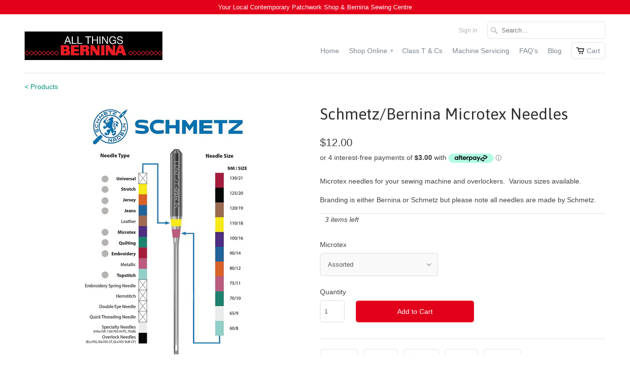

--- FILE ---
content_type: text/html; charset=utf-8
request_url: https://www.allthingsbernina.co.nz/products/schmetz-bernina-microtex-needles
body_size: 20227
content:
<!DOCTYPE html>
<!--[if lt IE 7 ]><html class="ie ie6" lang="en"> <![endif]-->
<!--[if IE 7 ]><html class="ie ie7" lang="en"> <![endif]-->
<!--[if IE 8 ]><html class="ie ie8" lang="en"> <![endif]-->
<!--[if IE 9 ]><html class="ie ie9" lang="en"> <![endif]-->
<!--[if (gte IE 10)|!(IE)]><!--><html lang="en"> <!--<![endif]-->
  <head>
    <meta name="google-site-verification" content="VYPTLAMMvAomYg8fuB7dY3GUzqNrzJ6X_jXmFLyIln8" />
    <meta name="google-site-verification" content="303CaH5AVrMSWxcELJAStDCETBlCdfwn4dFIKdb4HTI" />
    <meta charset="utf-8">
    <meta http-equiv="cleartype" content="on">
    <meta name="robots" content="index,follow">

           
    <title>Schmetz/Bernina Microtex Needles - All Things Bernina</title>
            
    
      <meta name="description" content="Microtex needles for your sewing machine and overlockers.  Various sizes available. Branding is either Bernina or Schmetz but please note all needles are made by Schmetz." />
    
    
    <!-- Custom Fonts -->
    <link href="//fonts.googleapis.com/css?family=.|Asap:light,normal,bold|Asap:light,normal,bold|" rel="stylesheet" type="text/css" />
        
    

<meta name="author" content="All Things Bernina">
<meta property="og:url" content="https://www.allthingsbernina.co.nz/products/schmetz-bernina-microtex-needles">
<meta property="og:site_name" content="All Things Bernina">


  <meta property="og:type" content="product">
  <meta property="og:title" content="Schmetz/Bernina Microtex Needles">
  
    <meta property="og:image" content="http://www.allthingsbernina.co.nz/cdn/shop/products/schmetzneedles_19793845-b08d-4eb8-8cbe-77e7b2f6d2f2_grande.jpg?v=1632906156">
    <meta property="og:image:secure_url" content="https://www.allthingsbernina.co.nz/cdn/shop/products/schmetzneedles_19793845-b08d-4eb8-8cbe-77e7b2f6d2f2_grande.jpg?v=1632906156">
  
    <meta property="og:image" content="http://www.allthingsbernina.co.nz/cdn/shop/products/1730C-Z_460x_8a543510-c412-4ce8-bb6f-91763b02499b_grande.webp?v=1689636094">
    <meta property="og:image:secure_url" content="https://www.allthingsbernina.co.nz/cdn/shop/products/1730C-Z_460x_8a543510-c412-4ce8-bb6f-91763b02499b_grande.webp?v=1689636094">
  
  <meta property="og:price:amount" content="12.00">
  <meta property="og:price:currency" content="NZD">
  
    
  
    
    


  <meta property="og:description" content="Microtex needles for your sewing machine and overlockers.  Various sizes available. Branding is either Bernina or Schmetz but please note all needles are made by Schmetz.">




  <meta name="twitter:site" content="@shopify">

<meta name="twitter:card" content="summary">

  <meta name="twitter:title" content="Schmetz/Bernina Microtex Needles">
  <meta name="twitter:description" content="Microtex needles for your sewing machine and overlockers.  Various sizes available.
Branding is either Bernina or Schmetz but please note all needles are made by Schmetz.">
  <meta name="twitter:image" content="https://www.allthingsbernina.co.nz/cdn/shop/products/schmetzneedles_19793845-b08d-4eb8-8cbe-77e7b2f6d2f2_medium.jpg?v=1632906156">
  <meta name="twitter:image:width" content="240">
  <meta name="twitter:image:height" content="240">
 

    
    

    <!-- Mobile Specific Metas -->
    <meta name="HandheldFriendly" content="True">
    <meta name="MobileOptimized" content="320">
    <meta name="viewport" content="width=device-width, initial-scale=1, maximum-scale=1"> 

    <!-- Stylesheets for Mobilia 4.2 -->
    <link href="//www.allthingsbernina.co.nz/cdn/shop/t/19/assets/styles.scss.css?v=110731975044413540351768511987" rel="stylesheet" type="text/css" media="all" />
    <!--[if lte IE 8]>
      <link href="//www.allthingsbernina.co.nz/cdn/shop/t/19/assets/ie.css?v=48922534004005451001444372639" rel="stylesheet" type="text/css" media="all" />
    <![endif]-->
      
    <!-- Icons -->
    <link rel="shortcut icon" type="image/x-icon" href="//www.allthingsbernina.co.nz/cdn/shop/t/19/assets/favicon.png?v=49232226081900221141686796270">
    <link rel="canonical" href="https://www.allthingsbernina.co.nz/products/schmetz-bernina-microtex-needles" />
    
    
      
    <!-- jQuery and jQuery fallback -->
    <script src="https://ajax.googleapis.com/ajax/libs/jquery/1.11.3/jquery.min.js"></script>
    <script>window.jQuery || document.write("<script src='//www.allthingsbernina.co.nz/cdn/shop/t/19/assets/jquery.min.js?v=171470576117159292311444372640'>\x3C/script>")</script>
    <script src="//www.allthingsbernina.co.nz/cdn/shop/t/19/assets/app.js?v=121995171920171419601705309776" type="text/javascript"></script>
    
    <script src="//www.allthingsbernina.co.nz/cdn/shopifycloud/storefront/assets/themes_support/option_selection-b017cd28.js" type="text/javascript"></script>        
    <script>window.performance && window.performance.mark && window.performance.mark('shopify.content_for_header.start');</script><meta name="google-site-verification" content="jXKXRM-SYOjuZ9-EnpR74gxRQ8R4CMgxJU-ifk6Bns8">
<meta id="shopify-digital-wallet" name="shopify-digital-wallet" content="/9185996/digital_wallets/dialog">
<meta name="shopify-checkout-api-token" content="a8b021fff12cb9fab571795f8b8e0329">
<link rel="alternate" type="application/json+oembed" href="https://www.allthingsbernina.co.nz/products/schmetz-bernina-microtex-needles.oembed">
<script async="async" src="/checkouts/internal/preloads.js?locale=en-NZ"></script>
<link rel="preconnect" href="https://shop.app" crossorigin="anonymous">
<script async="async" src="https://shop.app/checkouts/internal/preloads.js?locale=en-NZ&shop_id=9185996" crossorigin="anonymous"></script>
<script id="apple-pay-shop-capabilities" type="application/json">{"shopId":9185996,"countryCode":"NZ","currencyCode":"NZD","merchantCapabilities":["supports3DS"],"merchantId":"gid:\/\/shopify\/Shop\/9185996","merchantName":"All Things Bernina","requiredBillingContactFields":["postalAddress","email"],"requiredShippingContactFields":["postalAddress","email"],"shippingType":"shipping","supportedNetworks":["visa","masterCard"],"total":{"type":"pending","label":"All Things Bernina","amount":"1.00"},"shopifyPaymentsEnabled":true,"supportsSubscriptions":true}</script>
<script id="shopify-features" type="application/json">{"accessToken":"a8b021fff12cb9fab571795f8b8e0329","betas":["rich-media-storefront-analytics"],"domain":"www.allthingsbernina.co.nz","predictiveSearch":true,"shopId":9185996,"locale":"en"}</script>
<script>var Shopify = Shopify || {};
Shopify.shop = "all-things-patchwork.myshopify.com";
Shopify.locale = "en";
Shopify.currency = {"active":"NZD","rate":"1.0"};
Shopify.country = "NZ";
Shopify.theme = {"name":"Mobilia","id":68246595,"schema_name":null,"schema_version":null,"theme_store_id":464,"role":"main"};
Shopify.theme.handle = "null";
Shopify.theme.style = {"id":null,"handle":null};
Shopify.cdnHost = "www.allthingsbernina.co.nz/cdn";
Shopify.routes = Shopify.routes || {};
Shopify.routes.root = "/";</script>
<script type="module">!function(o){(o.Shopify=o.Shopify||{}).modules=!0}(window);</script>
<script>!function(o){function n(){var o=[];function n(){o.push(Array.prototype.slice.apply(arguments))}return n.q=o,n}var t=o.Shopify=o.Shopify||{};t.loadFeatures=n(),t.autoloadFeatures=n()}(window);</script>
<script>
  window.ShopifyPay = window.ShopifyPay || {};
  window.ShopifyPay.apiHost = "shop.app\/pay";
  window.ShopifyPay.redirectState = null;
</script>
<script id="shop-js-analytics" type="application/json">{"pageType":"product"}</script>
<script defer="defer" async type="module" src="//www.allthingsbernina.co.nz/cdn/shopifycloud/shop-js/modules/v2/client.init-shop-cart-sync_BT-GjEfc.en.esm.js"></script>
<script defer="defer" async type="module" src="//www.allthingsbernina.co.nz/cdn/shopifycloud/shop-js/modules/v2/chunk.common_D58fp_Oc.esm.js"></script>
<script defer="defer" async type="module" src="//www.allthingsbernina.co.nz/cdn/shopifycloud/shop-js/modules/v2/chunk.modal_xMitdFEc.esm.js"></script>
<script type="module">
  await import("//www.allthingsbernina.co.nz/cdn/shopifycloud/shop-js/modules/v2/client.init-shop-cart-sync_BT-GjEfc.en.esm.js");
await import("//www.allthingsbernina.co.nz/cdn/shopifycloud/shop-js/modules/v2/chunk.common_D58fp_Oc.esm.js");
await import("//www.allthingsbernina.co.nz/cdn/shopifycloud/shop-js/modules/v2/chunk.modal_xMitdFEc.esm.js");

  window.Shopify.SignInWithShop?.initShopCartSync?.({"fedCMEnabled":true,"windoidEnabled":true});

</script>
<script>
  window.Shopify = window.Shopify || {};
  if (!window.Shopify.featureAssets) window.Shopify.featureAssets = {};
  window.Shopify.featureAssets['shop-js'] = {"shop-cart-sync":["modules/v2/client.shop-cart-sync_DZOKe7Ll.en.esm.js","modules/v2/chunk.common_D58fp_Oc.esm.js","modules/v2/chunk.modal_xMitdFEc.esm.js"],"init-fed-cm":["modules/v2/client.init-fed-cm_B6oLuCjv.en.esm.js","modules/v2/chunk.common_D58fp_Oc.esm.js","modules/v2/chunk.modal_xMitdFEc.esm.js"],"shop-cash-offers":["modules/v2/client.shop-cash-offers_D2sdYoxE.en.esm.js","modules/v2/chunk.common_D58fp_Oc.esm.js","modules/v2/chunk.modal_xMitdFEc.esm.js"],"shop-login-button":["modules/v2/client.shop-login-button_QeVjl5Y3.en.esm.js","modules/v2/chunk.common_D58fp_Oc.esm.js","modules/v2/chunk.modal_xMitdFEc.esm.js"],"pay-button":["modules/v2/client.pay-button_DXTOsIq6.en.esm.js","modules/v2/chunk.common_D58fp_Oc.esm.js","modules/v2/chunk.modal_xMitdFEc.esm.js"],"shop-button":["modules/v2/client.shop-button_DQZHx9pm.en.esm.js","modules/v2/chunk.common_D58fp_Oc.esm.js","modules/v2/chunk.modal_xMitdFEc.esm.js"],"avatar":["modules/v2/client.avatar_BTnouDA3.en.esm.js"],"init-windoid":["modules/v2/client.init-windoid_CR1B-cfM.en.esm.js","modules/v2/chunk.common_D58fp_Oc.esm.js","modules/v2/chunk.modal_xMitdFEc.esm.js"],"init-shop-for-new-customer-accounts":["modules/v2/client.init-shop-for-new-customer-accounts_C_vY_xzh.en.esm.js","modules/v2/client.shop-login-button_QeVjl5Y3.en.esm.js","modules/v2/chunk.common_D58fp_Oc.esm.js","modules/v2/chunk.modal_xMitdFEc.esm.js"],"init-shop-email-lookup-coordinator":["modules/v2/client.init-shop-email-lookup-coordinator_BI7n9ZSv.en.esm.js","modules/v2/chunk.common_D58fp_Oc.esm.js","modules/v2/chunk.modal_xMitdFEc.esm.js"],"init-shop-cart-sync":["modules/v2/client.init-shop-cart-sync_BT-GjEfc.en.esm.js","modules/v2/chunk.common_D58fp_Oc.esm.js","modules/v2/chunk.modal_xMitdFEc.esm.js"],"shop-toast-manager":["modules/v2/client.shop-toast-manager_DiYdP3xc.en.esm.js","modules/v2/chunk.common_D58fp_Oc.esm.js","modules/v2/chunk.modal_xMitdFEc.esm.js"],"init-customer-accounts":["modules/v2/client.init-customer-accounts_D9ZNqS-Q.en.esm.js","modules/v2/client.shop-login-button_QeVjl5Y3.en.esm.js","modules/v2/chunk.common_D58fp_Oc.esm.js","modules/v2/chunk.modal_xMitdFEc.esm.js"],"init-customer-accounts-sign-up":["modules/v2/client.init-customer-accounts-sign-up_iGw4briv.en.esm.js","modules/v2/client.shop-login-button_QeVjl5Y3.en.esm.js","modules/v2/chunk.common_D58fp_Oc.esm.js","modules/v2/chunk.modal_xMitdFEc.esm.js"],"shop-follow-button":["modules/v2/client.shop-follow-button_CqMgW2wH.en.esm.js","modules/v2/chunk.common_D58fp_Oc.esm.js","modules/v2/chunk.modal_xMitdFEc.esm.js"],"checkout-modal":["modules/v2/client.checkout-modal_xHeaAweL.en.esm.js","modules/v2/chunk.common_D58fp_Oc.esm.js","modules/v2/chunk.modal_xMitdFEc.esm.js"],"shop-login":["modules/v2/client.shop-login_D91U-Q7h.en.esm.js","modules/v2/chunk.common_D58fp_Oc.esm.js","modules/v2/chunk.modal_xMitdFEc.esm.js"],"lead-capture":["modules/v2/client.lead-capture_BJmE1dJe.en.esm.js","modules/v2/chunk.common_D58fp_Oc.esm.js","modules/v2/chunk.modal_xMitdFEc.esm.js"],"payment-terms":["modules/v2/client.payment-terms_Ci9AEqFq.en.esm.js","modules/v2/chunk.common_D58fp_Oc.esm.js","modules/v2/chunk.modal_xMitdFEc.esm.js"]};
</script>
<script id="__st">var __st={"a":9185996,"offset":46800,"reqid":"89c702b7-8575-49d9-8668-a91d2aacbbff-1769286193","pageurl":"www.allthingsbernina.co.nz\/products\/schmetz-bernina-microtex-needles","u":"7226986b2bd9","p":"product","rtyp":"product","rid":6620343304235};</script>
<script>window.ShopifyPaypalV4VisibilityTracking = true;</script>
<script id="captcha-bootstrap">!function(){'use strict';const t='contact',e='account',n='new_comment',o=[[t,t],['blogs',n],['comments',n],[t,'customer']],c=[[e,'customer_login'],[e,'guest_login'],[e,'recover_customer_password'],[e,'create_customer']],r=t=>t.map((([t,e])=>`form[action*='/${t}']:not([data-nocaptcha='true']) input[name='form_type'][value='${e}']`)).join(','),a=t=>()=>t?[...document.querySelectorAll(t)].map((t=>t.form)):[];function s(){const t=[...o],e=r(t);return a(e)}const i='password',u='form_key',d=['recaptcha-v3-token','g-recaptcha-response','h-captcha-response',i],f=()=>{try{return window.sessionStorage}catch{return}},m='__shopify_v',_=t=>t.elements[u];function p(t,e,n=!1){try{const o=window.sessionStorage,c=JSON.parse(o.getItem(e)),{data:r}=function(t){const{data:e,action:n}=t;return t[m]||n?{data:e,action:n}:{data:t,action:n}}(c);for(const[e,n]of Object.entries(r))t.elements[e]&&(t.elements[e].value=n);n&&o.removeItem(e)}catch(o){console.error('form repopulation failed',{error:o})}}const l='form_type',E='cptcha';function T(t){t.dataset[E]=!0}const w=window,h=w.document,L='Shopify',v='ce_forms',y='captcha';let A=!1;((t,e)=>{const n=(g='f06e6c50-85a8-45c8-87d0-21a2b65856fe',I='https://cdn.shopify.com/shopifycloud/storefront-forms-hcaptcha/ce_storefront_forms_captcha_hcaptcha.v1.5.2.iife.js',D={infoText:'Protected by hCaptcha',privacyText:'Privacy',termsText:'Terms'},(t,e,n)=>{const o=w[L][v],c=o.bindForm;if(c)return c(t,g,e,D).then(n);var r;o.q.push([[t,g,e,D],n]),r=I,A||(h.body.append(Object.assign(h.createElement('script'),{id:'captcha-provider',async:!0,src:r})),A=!0)});var g,I,D;w[L]=w[L]||{},w[L][v]=w[L][v]||{},w[L][v].q=[],w[L][y]=w[L][y]||{},w[L][y].protect=function(t,e){n(t,void 0,e),T(t)},Object.freeze(w[L][y]),function(t,e,n,w,h,L){const[v,y,A,g]=function(t,e,n){const i=e?o:[],u=t?c:[],d=[...i,...u],f=r(d),m=r(i),_=r(d.filter((([t,e])=>n.includes(e))));return[a(f),a(m),a(_),s()]}(w,h,L),I=t=>{const e=t.target;return e instanceof HTMLFormElement?e:e&&e.form},D=t=>v().includes(t);t.addEventListener('submit',(t=>{const e=I(t);if(!e)return;const n=D(e)&&!e.dataset.hcaptchaBound&&!e.dataset.recaptchaBound,o=_(e),c=g().includes(e)&&(!o||!o.value);(n||c)&&t.preventDefault(),c&&!n&&(function(t){try{if(!f())return;!function(t){const e=f();if(!e)return;const n=_(t);if(!n)return;const o=n.value;o&&e.removeItem(o)}(t);const e=Array.from(Array(32),(()=>Math.random().toString(36)[2])).join('');!function(t,e){_(t)||t.append(Object.assign(document.createElement('input'),{type:'hidden',name:u})),t.elements[u].value=e}(t,e),function(t,e){const n=f();if(!n)return;const o=[...t.querySelectorAll(`input[type='${i}']`)].map((({name:t})=>t)),c=[...d,...o],r={};for(const[a,s]of new FormData(t).entries())c.includes(a)||(r[a]=s);n.setItem(e,JSON.stringify({[m]:1,action:t.action,data:r}))}(t,e)}catch(e){console.error('failed to persist form',e)}}(e),e.submit())}));const S=(t,e)=>{t&&!t.dataset[E]&&(n(t,e.some((e=>e===t))),T(t))};for(const o of['focusin','change'])t.addEventListener(o,(t=>{const e=I(t);D(e)&&S(e,y())}));const B=e.get('form_key'),M=e.get(l),P=B&&M;t.addEventListener('DOMContentLoaded',(()=>{const t=y();if(P)for(const e of t)e.elements[l].value===M&&p(e,B);[...new Set([...A(),...v().filter((t=>'true'===t.dataset.shopifyCaptcha))])].forEach((e=>S(e,t)))}))}(h,new URLSearchParams(w.location.search),n,t,e,['guest_login'])})(!0,!0)}();</script>
<script integrity="sha256-4kQ18oKyAcykRKYeNunJcIwy7WH5gtpwJnB7kiuLZ1E=" data-source-attribution="shopify.loadfeatures" defer="defer" src="//www.allthingsbernina.co.nz/cdn/shopifycloud/storefront/assets/storefront/load_feature-a0a9edcb.js" crossorigin="anonymous"></script>
<script crossorigin="anonymous" defer="defer" src="//www.allthingsbernina.co.nz/cdn/shopifycloud/storefront/assets/shopify_pay/storefront-65b4c6d7.js?v=20250812"></script>
<script data-source-attribution="shopify.dynamic_checkout.dynamic.init">var Shopify=Shopify||{};Shopify.PaymentButton=Shopify.PaymentButton||{isStorefrontPortableWallets:!0,init:function(){window.Shopify.PaymentButton.init=function(){};var t=document.createElement("script");t.src="https://www.allthingsbernina.co.nz/cdn/shopifycloud/portable-wallets/latest/portable-wallets.en.js",t.type="module",document.head.appendChild(t)}};
</script>
<script data-source-attribution="shopify.dynamic_checkout.buyer_consent">
  function portableWalletsHideBuyerConsent(e){var t=document.getElementById("shopify-buyer-consent"),n=document.getElementById("shopify-subscription-policy-button");t&&n&&(t.classList.add("hidden"),t.setAttribute("aria-hidden","true"),n.removeEventListener("click",e))}function portableWalletsShowBuyerConsent(e){var t=document.getElementById("shopify-buyer-consent"),n=document.getElementById("shopify-subscription-policy-button");t&&n&&(t.classList.remove("hidden"),t.removeAttribute("aria-hidden"),n.addEventListener("click",e))}window.Shopify?.PaymentButton&&(window.Shopify.PaymentButton.hideBuyerConsent=portableWalletsHideBuyerConsent,window.Shopify.PaymentButton.showBuyerConsent=portableWalletsShowBuyerConsent);
</script>
<script data-source-attribution="shopify.dynamic_checkout.cart.bootstrap">document.addEventListener("DOMContentLoaded",(function(){function t(){return document.querySelector("shopify-accelerated-checkout-cart, shopify-accelerated-checkout")}if(t())Shopify.PaymentButton.init();else{new MutationObserver((function(e,n){t()&&(Shopify.PaymentButton.init(),n.disconnect())})).observe(document.body,{childList:!0,subtree:!0})}}));
</script>
<link id="shopify-accelerated-checkout-styles" rel="stylesheet" media="screen" href="https://www.allthingsbernina.co.nz/cdn/shopifycloud/portable-wallets/latest/accelerated-checkout-backwards-compat.css" crossorigin="anonymous">
<style id="shopify-accelerated-checkout-cart">
        #shopify-buyer-consent {
  margin-top: 1em;
  display: inline-block;
  width: 100%;
}

#shopify-buyer-consent.hidden {
  display: none;
}

#shopify-subscription-policy-button {
  background: none;
  border: none;
  padding: 0;
  text-decoration: underline;
  font-size: inherit;
  cursor: pointer;
}

#shopify-subscription-policy-button::before {
  box-shadow: none;
}

      </style>

<script>window.performance && window.performance.mark && window.performance.mark('shopify.content_for_header.end');</script>
  
<script> window.sd__PreorderUniqueData ={"preorderSetting":{"pre_badges":"No","force_preorder":"No","badge_text":"Pre-Order","badge_bk":"FF1919","badge_color":"ffff","badgeShape":"Rectangle","badgePosition":"top_right","badge_text_size":"11px","animateclass":"hvr-no","global_preorderlimit":"","button_text":"PRE-ORDER","button_message":"Available soon","nopreordermessage":"No Pre-Order for this product","mode":"hover","position":"top","button_color":"#000","button_text_color":"#fff","button_text_size":"15px","button_font_weight":"normal","button_width":"100%","button_top_margin":"5px","button_radius":"0px","tooltip_bkcolor":"#000","tooltip_opt":"No","tooltip_textcolor":"#fff","custom_note":"Pre-order Item","custom_note_label":"Pre-order Item","qty_limit":"","qty_check":"No","error_customer_msg":"Sorry..!! This much quantity is not available. You can avail maximum","enable_country":"","location_enable":"No","error_message_geo":"Sorry !!! Product is not available at this location.","mandatory_for_customers":"No","customer_delivery_date_feature":"No","customer_delivery_time_feature":"No","customer_delivery_label":"Schedule Delivery"},"developerSetting":{"formselector":"form[data-type=\"add-to-cart-form\"], form[action^=\"\/cart\/add\"], form[action=\"\/cart\/add\"]:first, form[action=\"\/zh-TW\/cart\/add\"]:first, form[action=\"\/ko\/cart\/add\"]:first, form[action=\"\/es\/cart\/add\"]:first,form[action=\"\/en\/cart\/add\"]:first, form[action=\"\/de\/cart\/add\"]:first, form[action=\"\/cy\/cart\/add\"]:first, form[action=\"\/cart\/add.js\"]:first, form[action=\"\/fr\/cart\/add\"]:first, form[action=\"\/ar\/cart\/add\"], form[action=\"\/zh-cn\/cart\/add\"], form.product-form, form.product_form, form.gPreorderForm, .product-single__form, .shopify-product-form, #shopify-section-product-template form[action*=\"\/cart\/add\"], form[action*=\"\/cart\/add\"]:visible, .ga-products-table li.ga-product, .pf-product-form, form[action*=\"\/cart\/add\"]:not(.installment)","buttonselector":"button[name=\"add\"]:first, input[name=\"add\"]:first, input[data-action=\"add-to-cart\"], #button-add-to-cart, button.product-form--add-to-cart, button.product-form--atc-button, button.addtocart-button-active, button.product-submit, button.ProductForm__AddToCart, [type=submit]:visible:first, .product-form__add-button, .gPreorderAddToCartBtn, #AddToCart--product-template, .add-to-cart-btn, .product-form__cart-submit, #addToCart, [name=\"add\"], [type=\"submit\"], button.btn-addtocart, .product-submit, .product-form__add-button, [data-action=\"add-to-cart\"], .ProductForm__AddToCart","variantselector1":".product__variant, select:not(.selectoption_id,.product-form__quantity, .delivery_time), .single-option-selector, input[name=\"Size\"], .ProductForm__Variants .ProductForm__Option input[type=\"radio\"], .variant-group input[type=\"radio\"], .swatch input[type=\"radio\"], .gPreorderVariantActivator, .product__swatches [data-swatch-option], .swatch__container .swatch__option, .gf_swatches .gf_swatch, .product-form__controls-group-options select, ul.clickyboxes li, .pf-variant-select, ul.swatches-select li, .product-options__value, .form-check-swatch, button.btn.swatch select.product__variant, .pf-container a, button.variant.option, ul.js-product__variant--container li, .variant-input, .product-variant > ul > li  ,.input--dropdown, .HorizontalList > li, .product-single__swatch__item, .globo-swatch-list ul.value > .select-option, .form-swatch-item, .selector-wrapper select, select.pf-input, ul.swatches-select > li.nt-swatch.swatch_pr_item, ul.gfqv-swatch-values > li, .lh-swatch-select, .swatch-image, .variant-image-swatch, #option-size, .selector-wrapper .replaced, .regular-select-content > .regular-select-item, .radios--input, ul.swatch-view > li > .swatch-selector , .swatch-element input, [data-product-option], .single-option-selector__radio, [data-index^=\"option\"], .SizeSwatchList input, .swatch-panda input[type=radio], .swatch input, .swatch-element input[type=radio], select[id*=\"product-select-\"], select[id|=\"product-select-option\"], [id|=\"productSelect-product\"], [id|=\"ProductSelect-option\"],select[id|=\"product-variants-option\"],select[id|=\"sca-qv-product-selected-option\"],select[id*=\"product-variants-\"],select[id|=\"product-selectors-option\"],select[id|=\"variant-listbox-option\"],select[id|=\"id-option\"],select[id|=\"SingleOptionSelector\"], .variant-input-wrap input, [data-action=\"select-value\"], .no-js-hidden input[type=\"radio\"]","variantselector2":"input[name=\"quantity\"]","variantselector3":"","tags_badges":"","badges_allpages":"","badges_allpages_hide_attr":"","checkoutattr":"input[name=\"checkout\"], button[name=\"checkout\"]","subtotalclass":"","partialtext":"Partial Deposit:","remainingtext":"Remaining Balance:","drawerbuttonattr":"#drawer input[name=\"checkout\"], #drawer button[name=\"checkout\"], .Drawer button[name=\"checkout\"]","drawersubtotal":"","drawerevents":"header a[href=\"\/cart\"]","remainingenable":"Yes"},"generalSetting":{"counter_theme":"sd_counter1","comingsoontext":"Coming Soon","notify_autosent":"no_disable","coupon_option":"No","account_coupon":"No","auto_coupon":"No","shipping1":"No","shipping2":"No","tax_1":"No","tax_2":"No","com_badges":null,"com_badge_text":"Coming-Soon","com_badge_bk":"FF1919","com_badge_color":"ffff","com_badge_text_size":"11px","comBadgeShape":"Rectangle","comBadgePosition":"top_right","enable_favicon":"No","favbgcolor":"FF0000","favtxtcolor":"FFf","preorder_mode":"mode1","global_preorderlimit":"","mixed_cart":"No","mixed_cart_mode":"inline","mixed_cart_heading":"Warning: you have pre-order and in-stock products in the same cart","mixed_cart_content":"Shipment of your in-stock items may be delayed until your pre-order item is ready for shipping.","counter_days":"Days","counter_hours":"Hours","counter_minutes":"Minutes","counter_seconds":"Seconds"},"notifySetting":{"enablenotify":"No","notify_type":"slide","notifylinktext":"Notify me","sd_notifybuttontext":"Notify me","notifylinktextcolor":"000","notifylink_bkcolor":"fff","notify_textalign":"left","notify_link_txtsize":"14","notify_link_deco":"underline","notify_link_weight":"normal","en_inject":"No","selectinject":"Inject after","injectevent":"CLASS","injectvalue":"sd-advanced-preorder"},"partialSettings":{"payment_type_text":"Payment Type","full_partial":"No","fullpay_text":"Full Payment","partialpay_text":"Partial Payment","cart_total":"No","total_text":"Partial Cart","checkout_text":"Partial Checkout","note_checkout1":"Initial Partial Payment (Check \"My Account\" page in store for balance payment)","note_checkout2":"Final Partial Payment","full_note_checkout":"Pay initial payment -","partial_cart":"No","partial_msg_txt":"","account_login":"disabled","fullpay_message_text":"Pay full payment - ","partialpay_message_text":"Pay initial payment - ","fullpaybtntext":"Pay Full","partialpaybtntext":"Pay Partial","par_badges":"No","par_badge_text":"Partial-Order","par_badge_bk":"FF1919","par_badge_color":"ffff","par_badge_text_size":"11px","enabletimer":"No","timermsg":"Hurry Up..!! Your cart will be lost in ","timertextcolor":"000","timerbkg":"ddd","timeralign":"left","timertextweight":"normal","timer":"20","timer_border":"none","timerborderpx":"1","timerbordercolor":"000","custom_priceonoff":"No","custom_paytext":"Custom Price"},"AccountPageSetting":{"float_button":"No"},"app":{"appenable":"Yes","memberplan":"standard","status_activation":"active","p_status_activation":null,"advanced_premium":null,"today_date_time":"2026-01-25","today_time":"09:23"}} </script>
		
<!-- BEGIN app block: shopify://apps/minmaxify-order-limits/blocks/app-embed-block/3acfba32-89f3-4377-ae20-cbb9abc48475 --><script type="text/javascript">minMaxifyContext={cartItemExtras: [], product: { product_id:6620343304235, collection: [223671939], tag:["Dressmaking","machines overlockers","notion","Patchwork","sewing"]}}</script> <script type="text/javascript" src="https://limits.minmaxify.com/all-things-patchwork.myshopify.com?v=139c&r=20260115002855"></script>

<!-- END app block --><!-- BEGIN app block: shopify://apps/timesact-pre-order/blocks/app-embed/bf6c109b-79b5-457c-8752-0e5e9e9676e7 -->
<!-- END app block --><script src="https://cdn.shopify.com/extensions/3ee93129-d11c-4adb-8a29-0c9bec8a2202/preorder-notify-me-timesact-17/assets/timesact.js" type="text/javascript" defer="defer"></script>
<link href="https://cdn.shopify.com/extensions/3ee93129-d11c-4adb-8a29-0c9bec8a2202/preorder-notify-me-timesact-17/assets/timesact.css" rel="stylesheet" type="text/css" media="all">
<link href="https://monorail-edge.shopifysvc.com" rel="dns-prefetch">
<script>(function(){if ("sendBeacon" in navigator && "performance" in window) {try {var session_token_from_headers = performance.getEntriesByType('navigation')[0].serverTiming.find(x => x.name == '_s').description;} catch {var session_token_from_headers = undefined;}var session_cookie_matches = document.cookie.match(/_shopify_s=([^;]*)/);var session_token_from_cookie = session_cookie_matches && session_cookie_matches.length === 2 ? session_cookie_matches[1] : "";var session_token = session_token_from_headers || session_token_from_cookie || "";function handle_abandonment_event(e) {var entries = performance.getEntries().filter(function(entry) {return /monorail-edge.shopifysvc.com/.test(entry.name);});if (!window.abandonment_tracked && entries.length === 0) {window.abandonment_tracked = true;var currentMs = Date.now();var navigation_start = performance.timing.navigationStart;var payload = {shop_id: 9185996,url: window.location.href,navigation_start,duration: currentMs - navigation_start,session_token,page_type: "product"};window.navigator.sendBeacon("https://monorail-edge.shopifysvc.com/v1/produce", JSON.stringify({schema_id: "online_store_buyer_site_abandonment/1.1",payload: payload,metadata: {event_created_at_ms: currentMs,event_sent_at_ms: currentMs}}));}}window.addEventListener('pagehide', handle_abandonment_event);}}());</script>
<script id="web-pixels-manager-setup">(function e(e,d,r,n,o){if(void 0===o&&(o={}),!Boolean(null===(a=null===(i=window.Shopify)||void 0===i?void 0:i.analytics)||void 0===a?void 0:a.replayQueue)){var i,a;window.Shopify=window.Shopify||{};var t=window.Shopify;t.analytics=t.analytics||{};var s=t.analytics;s.replayQueue=[],s.publish=function(e,d,r){return s.replayQueue.push([e,d,r]),!0};try{self.performance.mark("wpm:start")}catch(e){}var l=function(){var e={modern:/Edge?\/(1{2}[4-9]|1[2-9]\d|[2-9]\d{2}|\d{4,})\.\d+(\.\d+|)|Firefox\/(1{2}[4-9]|1[2-9]\d|[2-9]\d{2}|\d{4,})\.\d+(\.\d+|)|Chrom(ium|e)\/(9{2}|\d{3,})\.\d+(\.\d+|)|(Maci|X1{2}).+ Version\/(15\.\d+|(1[6-9]|[2-9]\d|\d{3,})\.\d+)([,.]\d+|)( \(\w+\)|)( Mobile\/\w+|) Safari\/|Chrome.+OPR\/(9{2}|\d{3,})\.\d+\.\d+|(CPU[ +]OS|iPhone[ +]OS|CPU[ +]iPhone|CPU IPhone OS|CPU iPad OS)[ +]+(15[._]\d+|(1[6-9]|[2-9]\d|\d{3,})[._]\d+)([._]\d+|)|Android:?[ /-](13[3-9]|1[4-9]\d|[2-9]\d{2}|\d{4,})(\.\d+|)(\.\d+|)|Android.+Firefox\/(13[5-9]|1[4-9]\d|[2-9]\d{2}|\d{4,})\.\d+(\.\d+|)|Android.+Chrom(ium|e)\/(13[3-9]|1[4-9]\d|[2-9]\d{2}|\d{4,})\.\d+(\.\d+|)|SamsungBrowser\/([2-9]\d|\d{3,})\.\d+/,legacy:/Edge?\/(1[6-9]|[2-9]\d|\d{3,})\.\d+(\.\d+|)|Firefox\/(5[4-9]|[6-9]\d|\d{3,})\.\d+(\.\d+|)|Chrom(ium|e)\/(5[1-9]|[6-9]\d|\d{3,})\.\d+(\.\d+|)([\d.]+$|.*Safari\/(?![\d.]+ Edge\/[\d.]+$))|(Maci|X1{2}).+ Version\/(10\.\d+|(1[1-9]|[2-9]\d|\d{3,})\.\d+)([,.]\d+|)( \(\w+\)|)( Mobile\/\w+|) Safari\/|Chrome.+OPR\/(3[89]|[4-9]\d|\d{3,})\.\d+\.\d+|(CPU[ +]OS|iPhone[ +]OS|CPU[ +]iPhone|CPU IPhone OS|CPU iPad OS)[ +]+(10[._]\d+|(1[1-9]|[2-9]\d|\d{3,})[._]\d+)([._]\d+|)|Android:?[ /-](13[3-9]|1[4-9]\d|[2-9]\d{2}|\d{4,})(\.\d+|)(\.\d+|)|Mobile Safari.+OPR\/([89]\d|\d{3,})\.\d+\.\d+|Android.+Firefox\/(13[5-9]|1[4-9]\d|[2-9]\d{2}|\d{4,})\.\d+(\.\d+|)|Android.+Chrom(ium|e)\/(13[3-9]|1[4-9]\d|[2-9]\d{2}|\d{4,})\.\d+(\.\d+|)|Android.+(UC? ?Browser|UCWEB|U3)[ /]?(15\.([5-9]|\d{2,})|(1[6-9]|[2-9]\d|\d{3,})\.\d+)\.\d+|SamsungBrowser\/(5\.\d+|([6-9]|\d{2,})\.\d+)|Android.+MQ{2}Browser\/(14(\.(9|\d{2,})|)|(1[5-9]|[2-9]\d|\d{3,})(\.\d+|))(\.\d+|)|K[Aa][Ii]OS\/(3\.\d+|([4-9]|\d{2,})\.\d+)(\.\d+|)/},d=e.modern,r=e.legacy,n=navigator.userAgent;return n.match(d)?"modern":n.match(r)?"legacy":"unknown"}(),u="modern"===l?"modern":"legacy",c=(null!=n?n:{modern:"",legacy:""})[u],f=function(e){return[e.baseUrl,"/wpm","/b",e.hashVersion,"modern"===e.buildTarget?"m":"l",".js"].join("")}({baseUrl:d,hashVersion:r,buildTarget:u}),m=function(e){var d=e.version,r=e.bundleTarget,n=e.surface,o=e.pageUrl,i=e.monorailEndpoint;return{emit:function(e){var a=e.status,t=e.errorMsg,s=(new Date).getTime(),l=JSON.stringify({metadata:{event_sent_at_ms:s},events:[{schema_id:"web_pixels_manager_load/3.1",payload:{version:d,bundle_target:r,page_url:o,status:a,surface:n,error_msg:t},metadata:{event_created_at_ms:s}}]});if(!i)return console&&console.warn&&console.warn("[Web Pixels Manager] No Monorail endpoint provided, skipping logging."),!1;try{return self.navigator.sendBeacon.bind(self.navigator)(i,l)}catch(e){}var u=new XMLHttpRequest;try{return u.open("POST",i,!0),u.setRequestHeader("Content-Type","text/plain"),u.send(l),!0}catch(e){return console&&console.warn&&console.warn("[Web Pixels Manager] Got an unhandled error while logging to Monorail."),!1}}}}({version:r,bundleTarget:l,surface:e.surface,pageUrl:self.location.href,monorailEndpoint:e.monorailEndpoint});try{o.browserTarget=l,function(e){var d=e.src,r=e.async,n=void 0===r||r,o=e.onload,i=e.onerror,a=e.sri,t=e.scriptDataAttributes,s=void 0===t?{}:t,l=document.createElement("script"),u=document.querySelector("head"),c=document.querySelector("body");if(l.async=n,l.src=d,a&&(l.integrity=a,l.crossOrigin="anonymous"),s)for(var f in s)if(Object.prototype.hasOwnProperty.call(s,f))try{l.dataset[f]=s[f]}catch(e){}if(o&&l.addEventListener("load",o),i&&l.addEventListener("error",i),u)u.appendChild(l);else{if(!c)throw new Error("Did not find a head or body element to append the script");c.appendChild(l)}}({src:f,async:!0,onload:function(){if(!function(){var e,d;return Boolean(null===(d=null===(e=window.Shopify)||void 0===e?void 0:e.analytics)||void 0===d?void 0:d.initialized)}()){var d=window.webPixelsManager.init(e)||void 0;if(d){var r=window.Shopify.analytics;r.replayQueue.forEach((function(e){var r=e[0],n=e[1],o=e[2];d.publishCustomEvent(r,n,o)})),r.replayQueue=[],r.publish=d.publishCustomEvent,r.visitor=d.visitor,r.initialized=!0}}},onerror:function(){return m.emit({status:"failed",errorMsg:"".concat(f," has failed to load")})},sri:function(e){var d=/^sha384-[A-Za-z0-9+/=]+$/;return"string"==typeof e&&d.test(e)}(c)?c:"",scriptDataAttributes:o}),m.emit({status:"loading"})}catch(e){m.emit({status:"failed",errorMsg:(null==e?void 0:e.message)||"Unknown error"})}}})({shopId: 9185996,storefrontBaseUrl: "https://www.allthingsbernina.co.nz",extensionsBaseUrl: "https://extensions.shopifycdn.com/cdn/shopifycloud/web-pixels-manager",monorailEndpoint: "https://monorail-edge.shopifysvc.com/unstable/produce_batch",surface: "storefront-renderer",enabledBetaFlags: ["2dca8a86"],webPixelsConfigList: [{"id":"357335083","configuration":"{\"config\":\"{\\\"pixel_id\\\":\\\"AW-16854844895\\\",\\\"google_tag_ids\\\":[\\\"AW-16854844895\\\",\\\"GT-KDZ9ZGBM\\\"],\\\"target_country\\\":\\\"NZ\\\",\\\"gtag_events\\\":[{\\\"type\\\":\\\"search\\\",\\\"action_label\\\":\\\"AW-16854844895\\\/hylxCML92ZkaEN-LguU-\\\"},{\\\"type\\\":\\\"begin_checkout\\\",\\\"action_label\\\":\\\"AW-16854844895\\\/ESRmCMj92ZkaEN-LguU-\\\"},{\\\"type\\\":\\\"view_item\\\",\\\"action_label\\\":[\\\"AW-16854844895\\\/_W87CL_92ZkaEN-LguU-\\\",\\\"MC-MZFSXNEHGS\\\"]},{\\\"type\\\":\\\"purchase\\\",\\\"action_label\\\":[\\\"AW-16854844895\\\/d9jbCLn92ZkaEN-LguU-\\\",\\\"MC-MZFSXNEHGS\\\"]},{\\\"type\\\":\\\"page_view\\\",\\\"action_label\\\":[\\\"AW-16854844895\\\/UoFaCLz92ZkaEN-LguU-\\\",\\\"MC-MZFSXNEHGS\\\"]},{\\\"type\\\":\\\"add_payment_info\\\",\\\"action_label\\\":\\\"AW-16854844895\\\/_YnTCMv92ZkaEN-LguU-\\\"},{\\\"type\\\":\\\"add_to_cart\\\",\\\"action_label\\\":\\\"AW-16854844895\\\/rhKdCMX92ZkaEN-LguU-\\\"}],\\\"enable_monitoring_mode\\\":false}\"}","eventPayloadVersion":"v1","runtimeContext":"OPEN","scriptVersion":"b2a88bafab3e21179ed38636efcd8a93","type":"APP","apiClientId":1780363,"privacyPurposes":[],"dataSharingAdjustments":{"protectedCustomerApprovalScopes":["read_customer_address","read_customer_email","read_customer_name","read_customer_personal_data","read_customer_phone"]}},{"id":"64258091","eventPayloadVersion":"v1","runtimeContext":"LAX","scriptVersion":"1","type":"CUSTOM","privacyPurposes":["ANALYTICS"],"name":"Google Analytics tag (migrated)"},{"id":"shopify-app-pixel","configuration":"{}","eventPayloadVersion":"v1","runtimeContext":"STRICT","scriptVersion":"0450","apiClientId":"shopify-pixel","type":"APP","privacyPurposes":["ANALYTICS","MARKETING"]},{"id":"shopify-custom-pixel","eventPayloadVersion":"v1","runtimeContext":"LAX","scriptVersion":"0450","apiClientId":"shopify-pixel","type":"CUSTOM","privacyPurposes":["ANALYTICS","MARKETING"]}],isMerchantRequest: false,initData: {"shop":{"name":"All Things Bernina","paymentSettings":{"currencyCode":"NZD"},"myshopifyDomain":"all-things-patchwork.myshopify.com","countryCode":"NZ","storefrontUrl":"https:\/\/www.allthingsbernina.co.nz"},"customer":null,"cart":null,"checkout":null,"productVariants":[{"price":{"amount":12.0,"currencyCode":"NZD"},"product":{"title":"Schmetz\/Bernina Microtex Needles","vendor":"All Things Bernina","id":"6620343304235","untranslatedTitle":"Schmetz\/Bernina Microtex Needles","url":"\/products\/schmetz-bernina-microtex-needles","type":"Notions"},"id":"39466774659115","image":{"src":"\/\/www.allthingsbernina.co.nz\/cdn\/shop\/products\/schmetzneedles_19793845-b08d-4eb8-8cbe-77e7b2f6d2f2.jpg?v=1632906156"},"sku":"Microtex-ass","title":"Assorted","untranslatedTitle":"Assorted"},{"price":{"amount":12.0,"currencyCode":"NZD"},"product":{"title":"Schmetz\/Bernina Microtex Needles","vendor":"All Things Bernina","id":"6620343304235","untranslatedTitle":"Schmetz\/Bernina Microtex Needles","url":"\/products\/schmetz-bernina-microtex-needles","type":"Notions"},"id":"39466774691883","image":{"src":"\/\/www.allthingsbernina.co.nz\/cdn\/shop\/products\/1730C-Z_460x_8a543510-c412-4ce8-bb6f-91763b02499b.webp?v=1689636094"},"sku":"Microtex-80","title":"80","untranslatedTitle":"80"},{"price":{"amount":12.9,"currencyCode":"NZD"},"product":{"title":"Schmetz\/Bernina Microtex Needles","vendor":"All Things Bernina","id":"6620343304235","untranslatedTitle":"Schmetz\/Bernina Microtex Needles","url":"\/products\/schmetz-bernina-microtex-needles","type":"Notions"},"id":"39483231043627","image":{"src":"\/\/www.allthingsbernina.co.nz\/cdn\/shop\/products\/schmetzneedles_19793845-b08d-4eb8-8cbe-77e7b2f6d2f2.jpg?v=1632906156"},"sku":"Microtex-90","title":"90","untranslatedTitle":"90"}],"purchasingCompany":null},},"https://www.allthingsbernina.co.nz/cdn","fcfee988w5aeb613cpc8e4bc33m6693e112",{"modern":"","legacy":""},{"shopId":"9185996","storefrontBaseUrl":"https:\/\/www.allthingsbernina.co.nz","extensionBaseUrl":"https:\/\/extensions.shopifycdn.com\/cdn\/shopifycloud\/web-pixels-manager","surface":"storefront-renderer","enabledBetaFlags":"[\"2dca8a86\"]","isMerchantRequest":"false","hashVersion":"fcfee988w5aeb613cpc8e4bc33m6693e112","publish":"custom","events":"[[\"page_viewed\",{}],[\"product_viewed\",{\"productVariant\":{\"price\":{\"amount\":12.0,\"currencyCode\":\"NZD\"},\"product\":{\"title\":\"Schmetz\/Bernina Microtex Needles\",\"vendor\":\"All Things Bernina\",\"id\":\"6620343304235\",\"untranslatedTitle\":\"Schmetz\/Bernina Microtex Needles\",\"url\":\"\/products\/schmetz-bernina-microtex-needles\",\"type\":\"Notions\"},\"id\":\"39466774659115\",\"image\":{\"src\":\"\/\/www.allthingsbernina.co.nz\/cdn\/shop\/products\/schmetzneedles_19793845-b08d-4eb8-8cbe-77e7b2f6d2f2.jpg?v=1632906156\"},\"sku\":\"Microtex-ass\",\"title\":\"Assorted\",\"untranslatedTitle\":\"Assorted\"}}]]"});</script><script>
  window.ShopifyAnalytics = window.ShopifyAnalytics || {};
  window.ShopifyAnalytics.meta = window.ShopifyAnalytics.meta || {};
  window.ShopifyAnalytics.meta.currency = 'NZD';
  var meta = {"product":{"id":6620343304235,"gid":"gid:\/\/shopify\/Product\/6620343304235","vendor":"All Things Bernina","type":"Notions","handle":"schmetz-bernina-microtex-needles","variants":[{"id":39466774659115,"price":1200,"name":"Schmetz\/Bernina Microtex Needles - Assorted","public_title":"Assorted","sku":"Microtex-ass"},{"id":39466774691883,"price":1200,"name":"Schmetz\/Bernina Microtex Needles - 80","public_title":"80","sku":"Microtex-80"},{"id":39483231043627,"price":1290,"name":"Schmetz\/Bernina Microtex Needles - 90","public_title":"90","sku":"Microtex-90"}],"remote":false},"page":{"pageType":"product","resourceType":"product","resourceId":6620343304235,"requestId":"89c702b7-8575-49d9-8668-a91d2aacbbff-1769286193"}};
  for (var attr in meta) {
    window.ShopifyAnalytics.meta[attr] = meta[attr];
  }
</script>
<script class="analytics">
  (function () {
    var customDocumentWrite = function(content) {
      var jquery = null;

      if (window.jQuery) {
        jquery = window.jQuery;
      } else if (window.Checkout && window.Checkout.$) {
        jquery = window.Checkout.$;
      }

      if (jquery) {
        jquery('body').append(content);
      }
    };

    var hasLoggedConversion = function(token) {
      if (token) {
        return document.cookie.indexOf('loggedConversion=' + token) !== -1;
      }
      return false;
    }

    var setCookieIfConversion = function(token) {
      if (token) {
        var twoMonthsFromNow = new Date(Date.now());
        twoMonthsFromNow.setMonth(twoMonthsFromNow.getMonth() + 2);

        document.cookie = 'loggedConversion=' + token + '; expires=' + twoMonthsFromNow;
      }
    }

    var trekkie = window.ShopifyAnalytics.lib = window.trekkie = window.trekkie || [];
    if (trekkie.integrations) {
      return;
    }
    trekkie.methods = [
      'identify',
      'page',
      'ready',
      'track',
      'trackForm',
      'trackLink'
    ];
    trekkie.factory = function(method) {
      return function() {
        var args = Array.prototype.slice.call(arguments);
        args.unshift(method);
        trekkie.push(args);
        return trekkie;
      };
    };
    for (var i = 0; i < trekkie.methods.length; i++) {
      var key = trekkie.methods[i];
      trekkie[key] = trekkie.factory(key);
    }
    trekkie.load = function(config) {
      trekkie.config = config || {};
      trekkie.config.initialDocumentCookie = document.cookie;
      var first = document.getElementsByTagName('script')[0];
      var script = document.createElement('script');
      script.type = 'text/javascript';
      script.onerror = function(e) {
        var scriptFallback = document.createElement('script');
        scriptFallback.type = 'text/javascript';
        scriptFallback.onerror = function(error) {
                var Monorail = {
      produce: function produce(monorailDomain, schemaId, payload) {
        var currentMs = new Date().getTime();
        var event = {
          schema_id: schemaId,
          payload: payload,
          metadata: {
            event_created_at_ms: currentMs,
            event_sent_at_ms: currentMs
          }
        };
        return Monorail.sendRequest("https://" + monorailDomain + "/v1/produce", JSON.stringify(event));
      },
      sendRequest: function sendRequest(endpointUrl, payload) {
        // Try the sendBeacon API
        if (window && window.navigator && typeof window.navigator.sendBeacon === 'function' && typeof window.Blob === 'function' && !Monorail.isIos12()) {
          var blobData = new window.Blob([payload], {
            type: 'text/plain'
          });

          if (window.navigator.sendBeacon(endpointUrl, blobData)) {
            return true;
          } // sendBeacon was not successful

        } // XHR beacon

        var xhr = new XMLHttpRequest();

        try {
          xhr.open('POST', endpointUrl);
          xhr.setRequestHeader('Content-Type', 'text/plain');
          xhr.send(payload);
        } catch (e) {
          console.log(e);
        }

        return false;
      },
      isIos12: function isIos12() {
        return window.navigator.userAgent.lastIndexOf('iPhone; CPU iPhone OS 12_') !== -1 || window.navigator.userAgent.lastIndexOf('iPad; CPU OS 12_') !== -1;
      }
    };
    Monorail.produce('monorail-edge.shopifysvc.com',
      'trekkie_storefront_load_errors/1.1',
      {shop_id: 9185996,
      theme_id: 68246595,
      app_name: "storefront",
      context_url: window.location.href,
      source_url: "//www.allthingsbernina.co.nz/cdn/s/trekkie.storefront.8d95595f799fbf7e1d32231b9a28fd43b70c67d3.min.js"});

        };
        scriptFallback.async = true;
        scriptFallback.src = '//www.allthingsbernina.co.nz/cdn/s/trekkie.storefront.8d95595f799fbf7e1d32231b9a28fd43b70c67d3.min.js';
        first.parentNode.insertBefore(scriptFallback, first);
      };
      script.async = true;
      script.src = '//www.allthingsbernina.co.nz/cdn/s/trekkie.storefront.8d95595f799fbf7e1d32231b9a28fd43b70c67d3.min.js';
      first.parentNode.insertBefore(script, first);
    };
    trekkie.load(
      {"Trekkie":{"appName":"storefront","development":false,"defaultAttributes":{"shopId":9185996,"isMerchantRequest":null,"themeId":68246595,"themeCityHash":"12861861417539161021","contentLanguage":"en","currency":"NZD","eventMetadataId":"de4b2ab6-2343-44a2-8822-8a9d4d4a919c"},"isServerSideCookieWritingEnabled":true,"monorailRegion":"shop_domain","enabledBetaFlags":["65f19447"]},"Session Attribution":{},"S2S":{"facebookCapiEnabled":false,"source":"trekkie-storefront-renderer","apiClientId":580111}}
    );

    var loaded = false;
    trekkie.ready(function() {
      if (loaded) return;
      loaded = true;

      window.ShopifyAnalytics.lib = window.trekkie;

      var originalDocumentWrite = document.write;
      document.write = customDocumentWrite;
      try { window.ShopifyAnalytics.merchantGoogleAnalytics.call(this); } catch(error) {};
      document.write = originalDocumentWrite;

      window.ShopifyAnalytics.lib.page(null,{"pageType":"product","resourceType":"product","resourceId":6620343304235,"requestId":"89c702b7-8575-49d9-8668-a91d2aacbbff-1769286193","shopifyEmitted":true});

      var match = window.location.pathname.match(/checkouts\/(.+)\/(thank_you|post_purchase)/)
      var token = match? match[1]: undefined;
      if (!hasLoggedConversion(token)) {
        setCookieIfConversion(token);
        window.ShopifyAnalytics.lib.track("Viewed Product",{"currency":"NZD","variantId":39466774659115,"productId":6620343304235,"productGid":"gid:\/\/shopify\/Product\/6620343304235","name":"Schmetz\/Bernina Microtex Needles - Assorted","price":"12.00","sku":"Microtex-ass","brand":"All Things Bernina","variant":"Assorted","category":"Notions","nonInteraction":true,"remote":false},undefined,undefined,{"shopifyEmitted":true});
      window.ShopifyAnalytics.lib.track("monorail:\/\/trekkie_storefront_viewed_product\/1.1",{"currency":"NZD","variantId":39466774659115,"productId":6620343304235,"productGid":"gid:\/\/shopify\/Product\/6620343304235","name":"Schmetz\/Bernina Microtex Needles - Assorted","price":"12.00","sku":"Microtex-ass","brand":"All Things Bernina","variant":"Assorted","category":"Notions","nonInteraction":true,"remote":false,"referer":"https:\/\/www.allthingsbernina.co.nz\/products\/schmetz-bernina-microtex-needles"});
      }
    });


        var eventsListenerScript = document.createElement('script');
        eventsListenerScript.async = true;
        eventsListenerScript.src = "//www.allthingsbernina.co.nz/cdn/shopifycloud/storefront/assets/shop_events_listener-3da45d37.js";
        document.getElementsByTagName('head')[0].appendChild(eventsListenerScript);

})();</script>
  <script>
  if (!window.ga || (window.ga && typeof window.ga !== 'function')) {
    window.ga = function ga() {
      (window.ga.q = window.ga.q || []).push(arguments);
      if (window.Shopify && window.Shopify.analytics && typeof window.Shopify.analytics.publish === 'function') {
        window.Shopify.analytics.publish("ga_stub_called", {}, {sendTo: "google_osp_migration"});
      }
      console.error("Shopify's Google Analytics stub called with:", Array.from(arguments), "\nSee https://help.shopify.com/manual/promoting-marketing/pixels/pixel-migration#google for more information.");
    };
    if (window.Shopify && window.Shopify.analytics && typeof window.Shopify.analytics.publish === 'function') {
      window.Shopify.analytics.publish("ga_stub_initialized", {}, {sendTo: "google_osp_migration"});
    }
  }
</script>
<script
  defer
  src="https://www.allthingsbernina.co.nz/cdn/shopifycloud/perf-kit/shopify-perf-kit-3.0.4.min.js"
  data-application="storefront-renderer"
  data-shop-id="9185996"
  data-render-region="gcp-us-central1"
  data-page-type="product"
  data-theme-instance-id="68246595"
  data-theme-name=""
  data-theme-version=""
  data-monorail-region="shop_domain"
  data-resource-timing-sampling-rate="10"
  data-shs="true"
  data-shs-beacon="true"
  data-shs-export-with-fetch="true"
  data-shs-logs-sample-rate="1"
  data-shs-beacon-endpoint="https://www.allthingsbernina.co.nz/api/collect"
></script>
</head>
  <body class="product">
    
      <div class="promo_banner">
        Your Local Contemporary Patchwork Shop & Bernina Sewing Centre
      </div>
    
    
    <div class="header">
      <div class="container content"> 
        <div class="sixteen columns header_border">
        <div class="four columns logo alpha">
          <a href="https://www.allthingsbernina.co.nz" title="All Things Bernina">
            
              <img src="//www.allthingsbernina.co.nz/cdn/shop/t/19/assets/logo.png?v=27495750295887558261495012114" alt="All Things Bernina" />
            
          </a>
        </div>
        
        <div class="twelve nav omega">
          <div class="mobile_hidden mobile_menu_container">
            <ul class="top_menu search_nav">
              
              
              
                
                  <li>
                    <a href="/account/login" id="customer_login_link">Sign in</a>
                  </li>
                
              
              
              
                <li>
                  <form class="search" action="/search">
                    
                    <input type="text" name="q" class="search_box" placeholder="Search..." value="" autocapitalize="off" autocomplete="off" autocorrect="off" />
                  </form>
                </li>
              
            </ul>
            <ul class="main menu">
              
                
                  <li><a href="/" >Home</a></li>
                
              
                
                  <li><a href="/collections"  >Shop Online 
                    <span class="arrow">▾</span></a> 
                    <ul>
                      
                        
                          <li><a href="/collections/classes">Classes</a></li>
                        
                      
                        
                        <li><a href="/collections/sewing-machines">Sewing Machines <span class="arrow"> ▸</span></a> 
                          <ul>
                                                    
                              <li><a href="/collections/bernina-machines">Bernina</a></li>
                                                    
                              <li><a href="/collections/bernette-machines">bernette</a></li>
                            
                          </ul>
                        </li>
                        
                      
                        
                          <li><a href="/collections/bernina-bernette-accessories-1">BERNINA and bernette Accessories</a></li>
                        
                      
                        
                          <li><a href="/collections/books">Books</a></li>
                        
                      
                        
                        <li><a href="/collections/fabric">Fabric <span class="arrow"> ▸</span></a> 
                          <ul>
                                                    
                              <li><a href="/collections/panels">Panels</a></li>
                                                    
                              <li><a href="/collections/fabric">All Fabric</a></li>
                                                    
                              <li><a href="/collections/art-gallery-fabrics">Art Gallery Fabric</a></li>
                                                    
                              <li><a href="/collections/black-white-neutral-and-low-volumes">Black, White, Neutral and Low Volumes</a></li>
                                                    
                              <li><a href="/collections/christmas-fabrics">Christmas</a></li>
                                                    
                              <li><a href="/collections/e-bond">e bond</a></li>
                                                    
                              <li><a href="/collections/ellen-giggenbach">Ellen Giggenbach</a></li>
                                                    
                              <li><a href="/collections/este-macleod">Este MacLeod</a></li>
                                                    
                              <li><a href="/collections/heather-ross">Heather Ross</a></li>
                                                    
                              <li><a href="/collections/jennifer-paganelli">Jennifer Paganelli</a></li>
                                                    
                              <li><a href="/collections/kaffe-fassett-collective">Kaffe Fassett Collective</a></li>
                                                    
                              <li><a href="/collections/liberty-fabrics-lasenby-cottons">Liberty Fabrics</a></li>
                                                    
                              <li><a href="/collections/rifle-paper-co">Rifle Paper Co</a></li>
                                                    
                              <li><a href="/collections/ruby-star-society-favorite-flowers">Ruby Star Society</a></li>
                                                    
                              <li><a href="/collections/sally-kelly">Sally Kelly</a></li>
                                                    
                              <li><a href="/collections/william-morris">William Morris</a></li>
                                                    
                              <li><a href="/collections/wide-backings">Wide Backings</a></li>
                            
                          </ul>
                        </li>
                        
                      
                        
                          <li><a href="/collections/kitsets">Kitsets</a></li>
                        
                      
                        
                          <li><a href="/collections/byannie">ByAnnie</a></li>
                        
                      
                        
                          <li><a href="/collections/notions">Notions</a></li>
                        
                      
                        
                          <li><a href="/collections/patterns">Patterns</a></li>
                        
                      
                        
                          <li><a href="/collections/gift-cards">Gift Cards</a></li>
                        
                      
                        
                          <li><a href="/collections/horn">Horn Furniture</a></li>
                        
                      
                        
                        <li><a href="/collections/thread-1">Thread <span class="arrow"> ▸</span></a> 
                          <ul>
                                                    
                              <li><a href="/collections/aurifil-thread">Aurifil Thread</a></li>
                                                    
                              <li><a href="/collections/dmc-eco-vita">DMC ECO VITA</a></li>
                            
                          </ul>
                        </li>
                        
                      
                    </ul>
                  </li>
                
              
                
                  <li><a href="/pages/sewing-classes" >Class T & Cs</a></li>
                
              
                
                  <li><a href="/pages/sewing-machine-servicing" >Machine Servicing</a></li>
                
              
                
                  <li><a href="/pages/faqs" >FAQ's</a></li>
                
              
                
                  <li><a href="/blogs/2025-fabco-challenge-featuring-kaffe-fassett" >Blog</a></li>
                
              
            </ul>
          </div>
          <ul class="nav_buttons menu">
            <li class="navicon_button">
              <a href="#" class="navicon" title="Menu"><span class="button_label">Menu</span></a>
            </li>
            <li>
              <a href="/cart" class="cart_button " title="Cart"><span class="button_label">Cart</span></a>
            </li>
          </ul>
        </div>

        
      </div>
    </div>
    </div>
    
    <div class="toggle_menu nav">
      <ul class="mobile_menu">
        <li>
          <form class="search" action="/search">
            
            <input type="text" name="q" class="search_box" placeholder="Search..." value="" />
          </form>
        </li>
        
          
            <li ><a href="/" title="Home">Home</a></li>
          
        
          
            <li ><a href="/collections" title="Shop Online" class="toggle"><span>+</span>Shop Online</a>
              <ul>
                
                  
                    <li ><a href="/collections/classes" title="Classes">Classes</a></li>
                  
                
                  
                  <li ><a href="/collections/sewing-machines" title="Sewing Machines" class="toggle"><span>+</span>Sewing Machines</a> 
                    <ul>
                                              
                        <li ><a href="/collections/bernina-machines" title="Bernina">Bernina</a></li>
                                              
                        <li ><a href="/collections/bernette-machines" title="bernette">bernette</a></li>
                      
                    </ul>
                  </li>
                  
                
                  
                    <li ><a href="/collections/bernina-bernette-accessories-1" title="BERNINA and bernette Accessories">BERNINA and bernette Accessories</a></li>
                  
                
                  
                    <li ><a href="/collections/books" title="Books">Books</a></li>
                  
                
                  
                  <li ><a href="/collections/fabric" title="Fabric" class="toggle"><span>+</span>Fabric</a> 
                    <ul>
                                              
                        <li ><a href="/collections/panels" title="Panels">Panels</a></li>
                                              
                        <li ><a href="/collections/fabric" title="All Fabric">All Fabric</a></li>
                                              
                        <li ><a href="/collections/art-gallery-fabrics" title="Art Gallery Fabric">Art Gallery Fabric</a></li>
                                              
                        <li ><a href="/collections/black-white-neutral-and-low-volumes" title="Black, White, Neutral and Low Volumes">Black, White, Neutral and Low Volumes</a></li>
                                              
                        <li ><a href="/collections/christmas-fabrics" title="Christmas">Christmas</a></li>
                                              
                        <li ><a href="/collections/e-bond" title="e bond">e bond</a></li>
                                              
                        <li ><a href="/collections/ellen-giggenbach" title="Ellen Giggenbach">Ellen Giggenbach</a></li>
                                              
                        <li ><a href="/collections/este-macleod" title="Este MacLeod">Este MacLeod</a></li>
                                              
                        <li ><a href="/collections/heather-ross" title="Heather Ross">Heather Ross</a></li>
                                              
                        <li ><a href="/collections/jennifer-paganelli" title="Jennifer Paganelli">Jennifer Paganelli</a></li>
                                              
                        <li ><a href="/collections/kaffe-fassett-collective" title="Kaffe Fassett Collective">Kaffe Fassett Collective</a></li>
                                              
                        <li ><a href="/collections/liberty-fabrics-lasenby-cottons" title="Liberty Fabrics">Liberty Fabrics</a></li>
                                              
                        <li ><a href="/collections/rifle-paper-co" title="Rifle Paper Co">Rifle Paper Co</a></li>
                                              
                        <li ><a href="/collections/ruby-star-society-favorite-flowers" title="Ruby Star Society">Ruby Star Society</a></li>
                                              
                        <li ><a href="/collections/sally-kelly" title="Sally Kelly">Sally Kelly</a></li>
                                              
                        <li ><a href="/collections/william-morris" title="William Morris">William Morris</a></li>
                                              
                        <li ><a href="/collections/wide-backings" title="Wide Backings">Wide Backings</a></li>
                      
                    </ul>
                  </li>
                  
                
                  
                    <li ><a href="/collections/kitsets" title="Kitsets">Kitsets</a></li>
                  
                
                  
                    <li ><a href="/collections/byannie" title="ByAnnie">ByAnnie</a></li>
                  
                
                  
                    <li ><a href="/collections/notions" title="Notions">Notions</a></li>
                  
                
                  
                    <li ><a href="/collections/patterns" title="Patterns">Patterns</a></li>
                  
                
                  
                    <li ><a href="/collections/gift-cards" title="Gift Cards">Gift Cards</a></li>
                  
                
                  
                    <li ><a href="/collections/horn" title="Horn Furniture">Horn Furniture</a></li>
                  
                
                  
                  <li ><a href="/collections/thread-1" title="Thread" class="toggle"><span>+</span>Thread</a> 
                    <ul>
                                              
                        <li ><a href="/collections/aurifil-thread" title="Aurifil Thread">Aurifil Thread</a></li>
                                              
                        <li ><a href="/collections/dmc-eco-vita" title="DMC ECO VITA">DMC ECO VITA</a></li>
                      
                    </ul>
                  </li>
                  
                
              </ul>
            </li>
          
        
          
            <li ><a href="/pages/sewing-classes" title="Class T & Cs">Class T & Cs</a></li>
          
        
          
            <li ><a href="/pages/sewing-machine-servicing" title="Machine Servicing">Machine Servicing</a></li>
          
        
          
            <li ><a href="/pages/faqs" title="FAQ's">FAQ's</a></li>
          
        
          
            <li ><a href="/blogs/2025-fabco-challenge-featuring-kaffe-fassett" title="Blog">Blog</a></li>
          
        
        
        
          
            <li>
              <a href="/account/login" id="customer_login_link">Sign in</a>
            </li>
          
        
      </ul>
    </div>  
      
      <div class="fixed_header"></div>

      
        <div class="container main content"> 
      

      
        <div class="sixteen columns">
  <div class="clearfix breadcrumb">
    <div class="right">
      

      
    </div>

    
      <a href="/collections/all" title="Products">&lt; Products</a>
    
  </div>
</div>

<div class="sixteen columns product-6620343304235" itemscope itemtype="http://schema.org/Product">
	<div class="section product_section clearfix">
	  
	          
     <div class="eight columns alpha">
       

<div id="product-6620343304235-gallery" class="flexslider product_gallery product_slider">
  <ul class="slides">
    
      <li data-thumb="//www.allthingsbernina.co.nz/cdn/shop/products/schmetzneedles_19793845-b08d-4eb8-8cbe-77e7b2f6d2f2_grande.jpg?v=1632906156" data-title="Schmetz/Bernina Microtex Needles">
        
          <a href="//www.allthingsbernina.co.nz/cdn/shop/products/schmetzneedles_19793845-b08d-4eb8-8cbe-77e7b2f6d2f2.jpg?v=1632906156" class="fancybox" data-fancybox-group="6620343304235" title="Schmetz/Bernina Microtex Needles">
            <img src="//www.allthingsbernina.co.nz/cdn/shop/products/schmetzneedles_19793845-b08d-4eb8-8cbe-77e7b2f6d2f2_grande.jpg?v=1632906156" alt="Schmetz/Bernina Microtex Needles" data-index="0" data-image-id="28401864540203" itemprop="image" data-cloudzoom="zoomImage: '//www.allthingsbernina.co.nz/cdn/shop/products/schmetzneedles_19793845-b08d-4eb8-8cbe-77e7b2f6d2f2.jpg?v=1632906156', tintColor: '#ffffff', autoInside: 767, zoomWidth: 460, zoomHeight: 460, touchStartDelay: 250" class="cloudzoom featured_image" />
          </a>
        
      </li>
    
      <li data-thumb="//www.allthingsbernina.co.nz/cdn/shop/products/1730C-Z_460x_8a543510-c412-4ce8-bb6f-91763b02499b_grande.webp?v=1689636094" data-title="Schmetz/Bernina Microtex Needles">
        
          <a href="//www.allthingsbernina.co.nz/cdn/shop/products/1730C-Z_460x_8a543510-c412-4ce8-bb6f-91763b02499b.webp?v=1689636094" class="fancybox" data-fancybox-group="6620343304235" title="Schmetz/Bernina Microtex Needles">
            <img src="//www.allthingsbernina.co.nz/cdn/shop/products/1730C-Z_460x_8a543510-c412-4ce8-bb6f-91763b02499b_grande.webp?v=1689636094" alt="Schmetz/Bernina Microtex Needles" data-index="1" data-image-id="31303022411819" itemprop="image" data-cloudzoom="zoomImage: '//www.allthingsbernina.co.nz/cdn/shop/products/1730C-Z_460x_8a543510-c412-4ce8-bb6f-91763b02499b.webp?v=1689636094', tintColor: '#ffffff', autoInside: 767, zoomWidth: 460, zoomHeight: 460, touchStartDelay: 250" class="cloudzoom " />
          </a>
        
      </li>
    
  </ul>
</div>
&nbsp;
      </div>
   

    <div class="eight columns omega">

      
      
      <h1 class="product_name" itemprop="name">Schmetz/Bernina Microtex Needles</h1>

       

      

      
        <p class="modal_price" itemprop="offers" itemscope itemtype="http://schema.org/Offer">
          <meta itemprop="priceCurrency" content="NZD" />
          <meta itemprop="seller" content="All Things Bernina" />
          <meta itemprop="availability" content="in_stock" />
          <meta itemprop="itemCondition" content="New" />

          <span class="sold_out"></span>
          <span itemprop="price" content="12.00" class="">
            <span class="current_price">
              
                 
                  $12.00 
                
              
            </span>
          </span>
          <span class="was_price">
          
          </span>
        </p>
        
          
  <div class="notify_form notify-form-6620343304235" id="notify-form-6620343304235" style="display:none">
    <p class="message"></p>
    <form method="post" action="/contact#contact_form" id="contact_form" accept-charset="UTF-8" class="contact-form"><input type="hidden" name="form_type" value="contact" /><input type="hidden" name="utf8" value="✓" />
      
        <p>
          <label for="contact[email]">Notify me when this product is available:</label>
          
          
            <input required type="email" class="notify_email" name="contact[email]" id="contact[email]" placeholder="Enter your email address..." value="" />
          
          
          <input type="hidden" name="contact[body]" class="notify_form_message" data-body="Please notify me when Schmetz/Bernina Microtex Needles becomes available - https://www.allthingsbernina.co.nz/products/schmetz-bernina-microtex-needles" value="Please notify me when Schmetz/Bernina Microtex Needles becomes available - https://www.allthingsbernina.co.nz/products/schmetz-bernina-microtex-needles" />
          <input class="action_button" type="submit" value="Send" style="margin-bottom:0px" />    
        </p>
      
    </form>
  </div>

      

       
         
          <div class="description" itemprop="description">
            <p>Microtex needles for your sewing machine and overlockers.  Various sizes available.</p>
<p>Branding is either Bernina or Schmetz but please note all needles are made by Schmetz.</p>
          </div>
         
         <hr />
       

      
        
  

  <form action="/cart/add" method="post" class="clearfix product_form" data-money-format="${{amount}}" data-shop-currency="NZD" id="product-form-6620343304235">
    
    
      <div class="items_left">
        
          

          <p><em>3 
            
              items left
            
          </em></p>
        
      </div>
    
    
    
      <div class="select">
        <label>Microtex</label>
        <select id="product-select-6620343304235" name="id">
          
            <option selected="selected" value="39466774659115" data-sku="Microtex-ass">Assorted</option>
          
            <option  value="39466774691883" data-sku="Microtex-80">80</option>
          
            <option  value="39483231043627" data-sku="Microtex-90">90</option>
          
        </select>
      </div>
    

    

    
      <div class="left">
        <label for="quantity">Quantity</label>
        <input type="number" min="1" size="2" class="quantity" name="quantity" id="quantity" value="1" max="3" />
      </div>
    
    <div class="purchase clearfix inline_purchase">
      

      
      <button type="submit" name="add" class="action_button add_to_cart" data-label="Add to Cart"><span class="text">Add to Cart</span></button>
      <span class="continue_shopping">
        <a href="/collections/all">Continue Shopping</a> or <a href="/checkout">Checkout</a>
      </span>
    </div>  
  </form>

  
    <script type="text/javascript">
      // <![CDATA[  
        $(function() {    
          $product = $('.product-' + 6620343304235);
          new Shopify.OptionSelectors("product-select-6620343304235", { product: {"id":6620343304235,"title":"Schmetz\/Bernina Microtex Needles","handle":"schmetz-bernina-microtex-needles","description":"\u003cp\u003eMicrotex needles for your sewing machine and overlockers.  Various sizes available.\u003c\/p\u003e\n\u003cp\u003eBranding is either Bernina or Schmetz but please note all needles are made by Schmetz.\u003c\/p\u003e","published_at":"2021-10-14T11:31:13+13:00","created_at":"2021-09-29T22:02:13+13:00","vendor":"All Things Bernina","type":"Notions","tags":["Dressmaking","machines overlockers","notion","Patchwork","sewing"],"price":1200,"price_min":1200,"price_max":1290,"available":true,"price_varies":true,"compare_at_price":null,"compare_at_price_min":0,"compare_at_price_max":0,"compare_at_price_varies":false,"variants":[{"id":39466774659115,"title":"Assorted","option1":"Assorted","option2":null,"option3":null,"sku":"Microtex-ass","requires_shipping":true,"taxable":true,"featured_image":null,"available":true,"name":"Schmetz\/Bernina Microtex Needles - Assorted","public_title":"Assorted","options":["Assorted"],"price":1200,"weight":10,"compare_at_price":null,"inventory_quantity":3,"inventory_management":"shopify","inventory_policy":"deny","barcode":"036156.70.03","requires_selling_plan":false,"selling_plan_allocations":[]},{"id":39466774691883,"title":"80","option1":"80","option2":null,"option3":null,"sku":"Microtex-80","requires_shipping":true,"taxable":true,"featured_image":{"id":31303022411819,"product_id":6620343304235,"position":2,"created_at":"2023-07-18T11:21:34+12:00","updated_at":"2023-07-18T11:21:34+12:00","alt":null,"width":460,"height":460,"src":"\/\/www.allthingsbernina.co.nz\/cdn\/shop\/products\/1730C-Z_460x_8a543510-c412-4ce8-bb6f-91763b02499b.webp?v=1689636094","variant_ids":[39466774691883]},"available":true,"name":"Schmetz\/Bernina Microtex Needles - 80","public_title":"80","options":["80"],"price":1200,"weight":10,"compare_at_price":null,"inventory_quantity":4,"inventory_management":"shopify","inventory_policy":"deny","barcode":"036156.70.01","featured_media":{"alt":null,"id":23656883322923,"position":2,"preview_image":{"aspect_ratio":1.0,"height":460,"width":460,"src":"\/\/www.allthingsbernina.co.nz\/cdn\/shop\/products\/1730C-Z_460x_8a543510-c412-4ce8-bb6f-91763b02499b.webp?v=1689636094"}},"requires_selling_plan":false,"selling_plan_allocations":[]},{"id":39483231043627,"title":"90","option1":"90","option2":null,"option3":null,"sku":"Microtex-90","requires_shipping":true,"taxable":true,"featured_image":null,"available":true,"name":"Schmetz\/Bernina Microtex Needles - 90","public_title":"90","options":["90"],"price":1290,"weight":10,"compare_at_price":null,"inventory_quantity":2,"inventory_management":"shopify","inventory_policy":"deny","barcode":"036156.70.02","requires_selling_plan":false,"selling_plan_allocations":[]}],"images":["\/\/www.allthingsbernina.co.nz\/cdn\/shop\/products\/schmetzneedles_19793845-b08d-4eb8-8cbe-77e7b2f6d2f2.jpg?v=1632906156","\/\/www.allthingsbernina.co.nz\/cdn\/shop\/products\/1730C-Z_460x_8a543510-c412-4ce8-bb6f-91763b02499b.webp?v=1689636094"],"featured_image":"\/\/www.allthingsbernina.co.nz\/cdn\/shop\/products\/schmetzneedles_19793845-b08d-4eb8-8cbe-77e7b2f6d2f2.jpg?v=1632906156","options":["Microtex"],"media":[{"alt":null,"id":20702452383787,"position":1,"preview_image":{"aspect_ratio":0.773,"height":1035,"width":800,"src":"\/\/www.allthingsbernina.co.nz\/cdn\/shop\/products\/schmetzneedles_19793845-b08d-4eb8-8cbe-77e7b2f6d2f2.jpg?v=1632906156"},"aspect_ratio":0.773,"height":1035,"media_type":"image","src":"\/\/www.allthingsbernina.co.nz\/cdn\/shop\/products\/schmetzneedles_19793845-b08d-4eb8-8cbe-77e7b2f6d2f2.jpg?v=1632906156","width":800},{"alt":null,"id":23656883322923,"position":2,"preview_image":{"aspect_ratio":1.0,"height":460,"width":460,"src":"\/\/www.allthingsbernina.co.nz\/cdn\/shop\/products\/1730C-Z_460x_8a543510-c412-4ce8-bb6f-91763b02499b.webp?v=1689636094"},"aspect_ratio":1.0,"height":460,"media_type":"image","src":"\/\/www.allthingsbernina.co.nz\/cdn\/shop\/products\/1730C-Z_460x_8a543510-c412-4ce8-bb6f-91763b02499b.webp?v=1689636094","width":460}],"requires_selling_plan":false,"selling_plan_groups":[],"content":"\u003cp\u003eMicrotex needles for your sewing machine and overlockers.  Various sizes available.\u003c\/p\u003e\n\u003cp\u003eBranding is either Bernina or Schmetz but please note all needles are made by Schmetz.\u003c\/p\u003e"}, onVariantSelected: selectCallback, enableHistoryState: true });          
        });
      // ]]>
    </script>
  

        

      

      

       <div class="meta">
         
       
         
       
        
       
        
       </div>

         




  <hr />
  
<div class="social_buttons">
  

  

  <a target="_blank" class="icon-twitter-share" title="Share this on Twitter" href="https://twitter.com/intent/tweet?text=Schmetz/Bernina Microtex Ne...&url=https://www.allthingsbernina.co.nz/products/schmetz-bernina-microtex-needles&via=shopify">Tweet</a>

  <a target="_blank" class="icon-facebook-share" title="Share this on Facebook" href="https://www.facebook.com/sharer/sharer.php?u=https://www.allthingsbernina.co.nz/products/schmetz-bernina-microtex-needles">Like</a>

  
    <a target="_blank" data-pin-do="skipLink" class="icon-pinterest-share" title="Share this on Pinterest" href="http://pinterest.com/pin/create/button/?url=https://www.allthingsbernina.co.nz/products/schmetz-bernina-microtex-needles&description=Schmetz/Bernina Microtex Needles&media=https://www.allthingsbernina.co.nz/cdn/shop/products/schmetzneedles_19793845-b08d-4eb8-8cbe-77e7b2f6d2f2_grande.jpg?v=1632906156">Pin It</a>
  

  <a target="_blank" class="icon-gplus-share" title="Share this on Google+" href="https://plus.google.com/share?url=https://www.allthingsbernina.co.nz/products/schmetz-bernina-microtex-needles">Add</a>

  <a href="mailto:?subject=Thought you might like Schmetz/Bernina Microtex Needles&amp;body=Hey, I was browsing All Things Bernina and found Schmetz/Bernina Microtex Needles. I wanted to share it with you.%0D%0A%0D%0Ahttps://www.allthingsbernina.co.nz/products/schmetz-bernina-microtex-needles" target="_blank" class="icon-mail" title="Email this to a friend">Email</a>
</div>



     
    </div>
    
    
    
  </div>
   
  
</div>


  

  

  
    
  
    <div class="sixteen columns">
      <br class="clear" />
      <h2 class="title">Related Items</h2>
    </div>

    
    
    
    <div class="sixteen columns">
      






<div itemtype="http://schema.org/ItemList">
  
    
      

        
  <div class="four columns alpha thumbnail even" itemprop="itemListElement" itemscope itemtype="http://schema.org/Product">



  
  

  <a href="/products/add-an-eighth-ruler" itemprop="url">
    <div class="relative product_image">
      <img src="//www.allthingsbernina.co.nz/cdn/shop/files/item_addaneighth_grande.jpg?v=1726790363" alt="Add an Eighth Ruler" />

      
        <span data-fancybox-href="#product-7273294561323" class="quick_shop action_button" data-gallery="product-7273294561323-gallery">
          + Quick Shop
        </span>
      
    </div>

    <div class="info">            
      <span class="title" itemprop="name">Add an Eighth Ruler</span>
      
        <span itemprop="vendor">All Things Bernina</span>
      

      
        <span class="price " itemprop="offers" itemscope itemtype="http://schema.org/Offer">
          
            
               
                <span itemprop="price">$30.00</span>
              
          
          
        </span>
      

      
    </div>
    

    
    
    
  </a>
</div>


  <div id="product-7273294561323" class="modal product-7273294561323">
    <div class="container section" style="width: inherit">
      <div class="eight columns modal_image flex-active-slide">
        <img src="//www.allthingsbernina.co.nz/cdn/shop/files/item_addaneighth_grande.jpg?v=1726790363" alt="Add an Eighth Ruler" />
      </div>
      <div class="six columns">
        <h3>Add an Eighth Ruler</h3>
        
          <p class="vendor">
            <span class="vendor"><a href="/collections/vendors?q=All%20Things%20Bernina" title="All Things Bernina">All Things Bernina</a></span>
          </p>
        

        
          <p class="modal_price">
            <span class="sold_out"></span>
            <span class="current_price ">
              
                 
                  $30.00 
                
              
            </span>
            <span class="was_price">
              
            </span>
          </p>
        
            
  <div class="notify_form notify-form-7273294561323" id="notify-form-7273294561323" style="display:none">
    <p class="message"></p>
    <form method="post" action="/contact#contact_form" id="contact_form" accept-charset="UTF-8" class="contact-form"><input type="hidden" name="form_type" value="contact" /><input type="hidden" name="utf8" value="✓" />
      
        <p>
          <label for="contact[email]">Notify me when this product is available:</label>
          
          
            <input required type="email" class="notify_email" name="contact[email]" id="contact[email]" placeholder="Enter your email address..." value="" />
          
          
          <input type="hidden" name="contact[body]" class="notify_form_message" data-body="Please notify me when Add an Eighth Ruler becomes available - https://www.allthingsbernina.co.nz/products/schmetz-bernina-microtex-needles" value="Please notify me when Add an Eighth Ruler becomes available - https://www.allthingsbernina.co.nz/products/schmetz-bernina-microtex-needles" />
          <input class="action_button" type="submit" value="Send" style="margin-bottom:0px" />    
        </p>
      
    </form>
  </div>

         

        
          
            <p>
              The Add-An-Eighth, combines the speed of rotary cutting quilt pieces with the accuracy of using...
            </p>
          
          <p>
            <a href="/products/add-an-eighth-ruler" class="view_product_info" title="Add an Eighth Ruler">View full product details &raquo;</a>
          </p>
          <hr />
        
        
        
          
  

  <form action="/cart/add" method="post" class="clearfix product_form" data-money-format="${{amount}}" data-shop-currency="NZD" id="product-form-7273294561323">
    
    
      <div class="items_left">
        
          

          <p><em>2 
            
              items left
            
          </em></p>
        
      </div>
    
    
    
      <input type="hidden" name="id" value="41182205509675" />
    

    

    
      <div class="left">
        <label for="quantity">Quantity</label>
        <input type="number" min="1" size="2" class="quantity" name="quantity" id="quantity" value="1" max="2" />
      </div>
    
    <div class="purchase clearfix inline_purchase">
      

      
      <button type="submit" name="add" class="action_button add_to_cart" data-label="Add to Cart"><span class="text">Add to Cart</span></button>
      <span class="continue_shopping">
        <a href="javascript:void(0);" class="close">Continue Shopping</a> or <a href="/checkout">Checkout</a>
      </span>
    </div>  
  </form>

  

        

        
      </div>
    </div>
  </div>


          
          
        
          
    
  
    
      

        
  <div class="four columns  thumbnail odd" itemprop="itemListElement" itemscope itemtype="http://schema.org/Product">



  
  

  <a href="/products/copy-of-add-a-quarter-plus-6" itemprop="url">
    <div class="relative product_image">
      <img src="//www.allthingsbernina.co.nz/cdn/shop/files/addaquarterinch_grande.jpg?v=1706045060" alt="Add-A-Quarter Plus 12&quot; Ruler" />

      
        <span data-fancybox-href="#product-7193666486315" class="quick_shop action_button" data-gallery="product-7193666486315-gallery">
          + Quick Shop
        </span>
      
    </div>

    <div class="info">            
      <span class="title" itemprop="name">Add-A-Quarter Plus 12" Ruler</span>
      
        <span itemprop="vendor">All Things Bernina</span>
      

      
        <span class="price " itemprop="offers" itemscope itemtype="http://schema.org/Offer">
          
            
               
                <span itemprop="price">$62.00</span>
              
          
          
        </span>
      

      
    </div>
    

    
    
    
  </a>
</div>


  <div id="product-7193666486315" class="modal product-7193666486315">
    <div class="container section" style="width: inherit">
      <div class="eight columns modal_image flex-active-slide">
        <img src="//www.allthingsbernina.co.nz/cdn/shop/files/addaquarterinch_grande.jpg?v=1706045060" alt="Add-A-Quarter Plus 12&quot; Ruler" />
      </div>
      <div class="six columns">
        <h3>Add-A-Quarter Plus 12" Ruler</h3>
        
          <p class="vendor">
            <span class="vendor"><a href="/collections/vendors?q=All%20Things%20Bernina" title="All Things Bernina">All Things Bernina</a></span>
          </p>
        

        
          <p class="modal_price">
            <span class="sold_out"></span>
            <span class="current_price ">
              
                 
                  $62.00 
                
              
            </span>
            <span class="was_price">
              
            </span>
          </p>
        
            
  <div class="notify_form notify-form-7193666486315" id="notify-form-7193666486315" style="display:none">
    <p class="message"></p>
    <form method="post" action="/contact#contact_form" id="contact_form" accept-charset="UTF-8" class="contact-form"><input type="hidden" name="form_type" value="contact" /><input type="hidden" name="utf8" value="✓" />
      
        <p>
          <label for="contact[email]">Notify me when this product is available:</label>
          
          
            <input required type="email" class="notify_email" name="contact[email]" id="contact[email]" placeholder="Enter your email address..." value="" />
          
          
          <input type="hidden" name="contact[body]" class="notify_form_message" data-body="Please notify me when Add-A-Quarter Plus 12&quot; Ruler becomes available - https://www.allthingsbernina.co.nz/products/schmetz-bernina-microtex-needles" value="Please notify me when Add-A-Quarter Plus 12&quot; Ruler becomes available - https://www.allthingsbernina.co.nz/products/schmetz-bernina-microtex-needles" />
          <input class="action_button" type="submit" value="Send" style="margin-bottom:0px" />    
        </p>
      
    </form>
  </div>

         

        
          
            <p>
              Add-A-Quarter Plus ruler has a specially designed lip, which automatically adds the customary1/4" seam allowance...
            </p>
          
          <p>
            <a href="/products/copy-of-add-a-quarter-plus-6" class="view_product_info" title="Add-A-Quarter Plus 12&quot; Ruler">View full product details &raquo;</a>
          </p>
          <hr />
        
        
        
          
  

  <form action="/cart/add" method="post" class="clearfix product_form" data-money-format="${{amount}}" data-shop-currency="NZD" id="product-form-7193666486315">
    
    
      <div class="items_left">
        
          

          <p><em>3 
            
              items left
            
          </em></p>
        
      </div>
    
    
    
      <input type="hidden" name="id" value="41001596911659" />
    

    

    
      <div class="left">
        <label for="quantity">Quantity</label>
        <input type="number" min="1" size="2" class="quantity" name="quantity" id="quantity" value="1" max="3" />
      </div>
    
    <div class="purchase clearfix inline_purchase">
      

      
      <button type="submit" name="add" class="action_button add_to_cart" data-label="Add to Cart"><span class="text">Add to Cart</span></button>
      <span class="continue_shopping">
        <a href="javascript:void(0);" class="close">Continue Shopping</a> or <a href="/checkout">Checkout</a>
      </span>
    </div>  
  </form>

  

        

        
      </div>
    </div>
  </div>


          
          
        
          
    
  
    
      

        
  <div class="four columns  thumbnail even" itemprop="itemListElement" itemscope itemtype="http://schema.org/Product">



  
  

  <a href="/products/add-a-quarter-plus-6-ruler" itemprop="url">
    <div class="relative product_image">
      <img src="//www.allthingsbernina.co.nz/cdn/shop/files/addaquarter6inch_grande.jpg?v=1706044181" alt="Add-A-Quarter Plus 6&quot; Ruler" />

      
        <span data-fancybox-href="#product-7193663963179" class="quick_shop action_button" data-gallery="product-7193663963179-gallery">
          + Quick Shop
        </span>
      
    </div>

    <div class="info">            
      <span class="title" itemprop="name">Add-A-Quarter Plus 6" Ruler</span>
      
        <span itemprop="vendor">All Things Bernina</span>
      

      
        <span class="price " itemprop="offers" itemscope itemtype="http://schema.org/Offer">
          
            <span class="sold_out">Sold Out</span>
          
          
        </span>
      

      
    </div>
    

    
    
    
  </a>
</div>


  <div id="product-7193663963179" class="modal product-7193663963179">
    <div class="container section" style="width: inherit">
      <div class="eight columns modal_image flex-active-slide">
        <img src="//www.allthingsbernina.co.nz/cdn/shop/files/addaquarter6inch_grande.jpg?v=1706044181" alt="Add-A-Quarter Plus 6&quot; Ruler" />
      </div>
      <div class="six columns">
        <h3>Add-A-Quarter Plus 6" Ruler</h3>
        
          <p class="vendor">
            <span class="vendor"><a href="/collections/vendors?q=All%20Things%20Bernina" title="All Things Bernina">All Things Bernina</a></span>
          </p>
        

        
          <p class="modal_price">
            <span class="sold_out">Sold Out</span>
            <span class="current_price ">
              
            </span>
            <span class="was_price">
              
            </span>
          </p>
        
            
  <div class="notify_form notify-form-7193663963179" id="notify-form-7193663963179" >
    <p class="message"></p>
    <form method="post" action="/contact#contact_form" id="contact_form" accept-charset="UTF-8" class="contact-form"><input type="hidden" name="form_type" value="contact" /><input type="hidden" name="utf8" value="✓" />
      
        <p>
          <label for="contact[email]">Notify me when this product is available:</label>
          
          
            <input required type="email" class="notify_email" name="contact[email]" id="contact[email]" placeholder="Enter your email address..." value="" />
          
          
          <input type="hidden" name="contact[body]" class="notify_form_message" data-body="Please notify me when Add-A-Quarter Plus 6&quot; Ruler becomes available - https://www.allthingsbernina.co.nz/products/schmetz-bernina-microtex-needles" value="Please notify me when Add-A-Quarter Plus 6&quot; Ruler becomes available - https://www.allthingsbernina.co.nz/products/schmetz-bernina-microtex-needles" />
          <input class="action_button" type="submit" value="Send" style="margin-bottom:0px" />    
        </p>
      
    </form>
  </div>

         

        
          
            <p>
              Add-A-Quarter Plus has a specially designed lip, which automatically adds the customary1/4" seam allowance to...
            </p>
          
          <p>
            <a href="/products/add-a-quarter-plus-6-ruler" class="view_product_info" title="Add-A-Quarter Plus 6&quot; Ruler">View full product details &raquo;</a>
          </p>
          <hr />
        
        
        
          
        

        
      </div>
    </div>
  </div>


          
          
        
          
    
  
    
      

        
  <div class="four columns omega thumbnail odd" itemprop="itemListElement" itemscope itemtype="http://schema.org/Product">



  
  

  <a href="/products/alphabitties" itemprop="url">
    <div class="relative product_image">
      <img src="//www.allthingsbernina.co.nz/cdn/shop/files/alphabittiesstarter_grande.jpg?v=1726115541" alt="Alphabitties" />

      
        <span data-fancybox-href="#product-7271429308459" class="quick_shop action_button" data-gallery="product-7271429308459-gallery">
          + Quick Shop
        </span>
      
    </div>

    <div class="info">            
      <span class="title" itemprop="name">Alphabitties</span>
      
        <span itemprop="vendor">All Things Bernina</span>
      

      
        <span class="price " itemprop="offers" itemscope itemtype="http://schema.org/Offer">
          
            
               
                <span itemprop="price">$17.00</span>
              
          
          
        </span>
      

      
    </div>
    

    
    
    
  </a>
</div>


  <div id="product-7271429308459" class="modal product-7271429308459">
    <div class="container section" style="width: inherit">
      <div class="eight columns modal_image flex-active-slide">
        <img src="//www.allthingsbernina.co.nz/cdn/shop/files/alphabittiesstarter_grande.jpg?v=1726115541" alt="Alphabitties" />
      </div>
      <div class="six columns">
        <h3>Alphabitties</h3>
        
          <p class="vendor">
            <span class="vendor"><a href="/collections/vendors?q=All%20Things%20Bernina" title="All Things Bernina">All Things Bernina</a></span>
          </p>
        

        
          <p class="modal_price">
            <span class="sold_out"></span>
            <span class="current_price ">
              
                 
                  $17.00 
                
              
            </span>
            <span class="was_price">
              
            </span>
          </p>
        
            
  <div class="notify_form notify-form-7271429308459" id="notify-form-7271429308459" style="display:none">
    <p class="message"></p>
    <form method="post" action="/contact#contact_form" id="contact_form" accept-charset="UTF-8" class="contact-form"><input type="hidden" name="form_type" value="contact" /><input type="hidden" name="utf8" value="✓" />
      
        <p>
          <label for="contact[email]">Notify me when this product is available:</label>
          
          
            <input required type="email" class="notify_email" name="contact[email]" id="contact[email]" placeholder="Enter your email address..." value="" />
          
          
          <input type="hidden" name="contact[body]" class="notify_form_message" data-body="Please notify me when Alphabitties becomes available - https://www.allthingsbernina.co.nz/products/schmetz-bernina-microtex-needles" value="Please notify me when Alphabitties becomes available - https://www.allthingsbernina.co.nz/products/schmetz-bernina-microtex-needles" />
          <input class="action_button" type="submit" value="Send" style="margin-bottom:0px" />    
        </p>
      
    </form>
  </div>

         

        
          
            <p>
              These adorable plastic squares are perfect for labeling your fabric pieces after cutting. They pair...
            </p>
          
          <p>
            <a href="/products/alphabitties" class="view_product_info" title="Alphabitties">View full product details &raquo;</a>
          </p>
          <hr />
        
        
        
          
  

  <form action="/cart/add" method="post" class="clearfix product_form" data-money-format="${{amount}}" data-shop-currency="NZD" id="product-form-7271429308459">
    
    
      <div class="items_left">
        
          

          <p><em>1 
            
              item left
            
          </em></p>
        
      </div>
    
    
    
      <input type="hidden" name="id" value="41177714851883" />
    

    

    
      <div class="left">
        <label for="quantity">Quantity</label>
        <input type="number" min="1" size="2" class="quantity" name="quantity" id="quantity" value="1" max="1" />
      </div>
    
    <div class="purchase clearfix inline_purchase">
      

      
      <button type="submit" name="add" class="action_button add_to_cart" data-label="Add to Cart"><span class="text">Add to Cart</span></button>
      <span class="continue_shopping">
        <a href="javascript:void(0);" class="close">Continue Shopping</a> or <a href="/checkout">Checkout</a>
      </span>
    </div>  
  </form>

  

        

        
      </div>
    </div>
  </div>


          
          
    <br class="clear product_clear" />

        
          
    
  
    
      
        
          
    
  
</div>
    </div>
  
  

      
    </div> <!-- end container -->

    <div class="footer">
      <div class="container">
        <div class="seven columns">
          
            <h6>Sign Up for our Newsletter</h6>
            <div class="newsletter ">
  <p class="message"></p>
      
    <form method="post" action="/contact#contact_form" id="contact_form" accept-charset="UTF-8" class="contact-form"><input type="hidden" name="form_type" value="customer" /><input type="hidden" name="utf8" value="✓" />
       
     
       <input type="hidden" name="contact[tags]" value="prospect,newsletter"/>
       <input type="hidden" name="contact[first_name]" value="Newsletter" />
       <input type="hidden" name="contact[last_name]" value="Subscriber" />
       
       <input type="email" class="contact_email" name="contact[email]" required pattern="[^ @]*@[^ @]*" placeholder="Enter your email address..." />
       <input type='submit' class="action_button sign_up" value="Sign Up" />
     </form>
  
</div>

            <p>Subscribe to our newsletter and always be the first to hear about what is happening.</p>
          

          
        </div>

        <div class="three columns">
          <h6>Useful Info</h6>
          <ul class="footer_menu">
            
              <li><a href="/pages/bernina-sewing-centre" title="Contact Us">Contact Us</a></li>
            
              <li><a href="/pages/policies" title="Policies">Policies</a></li>
            
              <li><a href="/pages/shipping" title="Shipping Info">Shipping Info</a></li>
            
              <li><a href="/pages/about-us" title="About Us">About Us</a></li>
            
          </ul>
        </div>

        <div class="three columns">
          <h6>Quick Links</h6>
          <ul class="footer_menu">
            
              <li><a href="/pages/sewing-classes" title="Classes">Classes</a></li>
            
              <li><a href="/pages/sewing-machine-servicing" title="Servicing">Servicing</a></li>
            
          </ul>
        </div>

        <div class="three columns">
          

            <h6 class="social">Social</h6>

            <ul class="social_icons">
              
              
              
                <li class="facebook"><a href="https://www.facebook.com/AllThingsPatchwork" title="All Things Bernina on Facebook" rel="me" target="_blank"><span class="icon-facebook"></span></a></li>
              
              
              
              
              

              
              
              
              
              
              
              
              
              

              
                <li class="instagram"><a href="https://www.instagram.com/all_thingspatchwork/" title="All Things Bernina on Instagram" rel="me" target="_blank"><span class="icon-instagram"></span></a></li>  
              

              
                <li class="email"><a href="mailto:shop@allthingsbernina.co.nz" title="Email All Things Bernina" rel="me" target="_blank"><span class="icon-email"></span></a></li>  
              
              
            </ul>
          
        </div>

        <div class="sixteen columns mobile_only">
          <div class="section clearfix">
            
          </div>
        </div>

        <div class="sixteen columns">
          <hr />
        </div>

        <div class="six columns">
          <p class="credits">
            &copy; 2026 <a href="/" title="">All Things Bernina</a>.
            
          </p>
        </div>

        <div class="ten columns credits_right">
          <p class="credits">            
            Website by <a href="http://www.creativewebdesigns.co.nz" target="_blank">Creative Web Designs</a>.            
          </p>

          <div class="payment_methods ">
            
            
            
            <img src="//www.allthingsbernina.co.nz/cdn/shop/t/19/assets/cc-visa-light.png?v=19225777317410655261444372639" alt="Visa" />
            
            <img src="//www.allthingsbernina.co.nz/cdn/shop/t/19/assets/cc-mastercard-light.png?v=171771086014895870891444372639" alt="Mastercard" />
            <img src="//www.allthingsbernina.co.nz/cdn/shop/t/19/assets/cc-amex-light.png?v=148644655313158965311444372638" alt="American Express" />
            
            
            
          </div>
        </div>
      </div>

    </div> <!-- end footer -->
        
    

    
  </body>
</html>
<!-- Begin Shopify-Afterpay JavaScript Snippet (v1.2.1) -->

<script type="text/javascript">
// Overrides:
// var afterpay_msg_size = 'sm';  // Can be 'xs', 'sm', 'md' or 'lg'.
// var afterpay_bold_amount = true;
// var afterpay_logo_theme = 'colour';  // Can be 'colour', 'black' or 'white'.
// var afterpay_modal_open_icon = true;
// var afterpay_hide_upper_limit = false;
// var afterpay_hide_lower_limit = true;
// var afterpay_show_if_outside_limits = true;

// var afterpay_product_integration_enabled = true;
// var afterpay_product_selector = '#product-price-selector';
// var afterpay_variable_price_fallback = false;
// var afterpay_variable_price_fallback_selector = '';
// var afterpay_variable_price_fallback_method = 'mutation';  // Can be 'mutation' or 'interval'.

// var afterpay_cart_integration_enabled = true;
// var afterpay_cart_static_selector = '#cart-subtotal-selector';
// var afterpay_variable_subtotal_fallback = false;
// var afterpay_variable_subtotal_fallback_selector = '';
// var afterpay_variable_subtotal_fallback_method = 'mutation'; // Can be 'mutation' or 'interval'.

// var afterpay_dynamic_cart_integration_enabled = false;
// var afterpay_dynamic_cart_selector = '.cart-drawer__footer .totals';
// var afterpay_dynamic_cart_observer_target = '#CartDrawer';

// var afterpay_footer_logo_enabled = true;
// var afterpay_footer_logo_format = 'icon';  // Can be 'icon', 'stacked' or 'logo'.
// var afterpay_footer_logo_theme = 'colour'; // Can be 'colour', 'black' or 'white'.
// var afterpay_footer_logo_background = 'border';  // Can be 'border' or 'transparent'.
// var afterpay_footer_logo_container = 'footer ul.payment-icons';
// var afterpay_footer_logo_template = '<li class="payment-icon"><object data="{logo_path}" type="image/svg+xml"></object></li>';

// Non-editable fields:
var afterpay_js_language = "en";
var afterpay_js_country = "NZ";
var afterpay_shop_currency = "NZD";
var afterpay_cart_currency = "NZD";
var afterpay_shop_money_format = "${{amount}}";
var afterpay_shop_permanent_domain = "all-things-patchwork.myshopify.com";
var afterpay_theme_name = "Mobilia";
var afterpay_product = {"id":6620343304235,"title":"Schmetz\/Bernina Microtex Needles","handle":"schmetz-bernina-microtex-needles","description":"\u003cp\u003eMicrotex needles for your sewing machine and overlockers.  Various sizes available.\u003c\/p\u003e\n\u003cp\u003eBranding is either Bernina or Schmetz but please note all needles are made by Schmetz.\u003c\/p\u003e","published_at":"2021-10-14T11:31:13+13:00","created_at":"2021-09-29T22:02:13+13:00","vendor":"All Things Bernina","type":"Notions","tags":["Dressmaking","machines overlockers","notion","Patchwork","sewing"],"price":1200,"price_min":1200,"price_max":1290,"available":true,"price_varies":true,"compare_at_price":null,"compare_at_price_min":0,"compare_at_price_max":0,"compare_at_price_varies":false,"variants":[{"id":39466774659115,"title":"Assorted","option1":"Assorted","option2":null,"option3":null,"sku":"Microtex-ass","requires_shipping":true,"taxable":true,"featured_image":null,"available":true,"name":"Schmetz\/Bernina Microtex Needles - Assorted","public_title":"Assorted","options":["Assorted"],"price":1200,"weight":10,"compare_at_price":null,"inventory_quantity":3,"inventory_management":"shopify","inventory_policy":"deny","barcode":"036156.70.03","requires_selling_plan":false,"selling_plan_allocations":[]},{"id":39466774691883,"title":"80","option1":"80","option2":null,"option3":null,"sku":"Microtex-80","requires_shipping":true,"taxable":true,"featured_image":{"id":31303022411819,"product_id":6620343304235,"position":2,"created_at":"2023-07-18T11:21:34+12:00","updated_at":"2023-07-18T11:21:34+12:00","alt":null,"width":460,"height":460,"src":"\/\/www.allthingsbernina.co.nz\/cdn\/shop\/products\/1730C-Z_460x_8a543510-c412-4ce8-bb6f-91763b02499b.webp?v=1689636094","variant_ids":[39466774691883]},"available":true,"name":"Schmetz\/Bernina Microtex Needles - 80","public_title":"80","options":["80"],"price":1200,"weight":10,"compare_at_price":null,"inventory_quantity":4,"inventory_management":"shopify","inventory_policy":"deny","barcode":"036156.70.01","featured_media":{"alt":null,"id":23656883322923,"position":2,"preview_image":{"aspect_ratio":1.0,"height":460,"width":460,"src":"\/\/www.allthingsbernina.co.nz\/cdn\/shop\/products\/1730C-Z_460x_8a543510-c412-4ce8-bb6f-91763b02499b.webp?v=1689636094"}},"requires_selling_plan":false,"selling_plan_allocations":[]},{"id":39483231043627,"title":"90","option1":"90","option2":null,"option3":null,"sku":"Microtex-90","requires_shipping":true,"taxable":true,"featured_image":null,"available":true,"name":"Schmetz\/Bernina Microtex Needles - 90","public_title":"90","options":["90"],"price":1290,"weight":10,"compare_at_price":null,"inventory_quantity":2,"inventory_management":"shopify","inventory_policy":"deny","barcode":"036156.70.02","requires_selling_plan":false,"selling_plan_allocations":[]}],"images":["\/\/www.allthingsbernina.co.nz\/cdn\/shop\/products\/schmetzneedles_19793845-b08d-4eb8-8cbe-77e7b2f6d2f2.jpg?v=1632906156","\/\/www.allthingsbernina.co.nz\/cdn\/shop\/products\/1730C-Z_460x_8a543510-c412-4ce8-bb6f-91763b02499b.webp?v=1689636094"],"featured_image":"\/\/www.allthingsbernina.co.nz\/cdn\/shop\/products\/schmetzneedles_19793845-b08d-4eb8-8cbe-77e7b2f6d2f2.jpg?v=1632906156","options":["Microtex"],"media":[{"alt":null,"id":20702452383787,"position":1,"preview_image":{"aspect_ratio":0.773,"height":1035,"width":800,"src":"\/\/www.allthingsbernina.co.nz\/cdn\/shop\/products\/schmetzneedles_19793845-b08d-4eb8-8cbe-77e7b2f6d2f2.jpg?v=1632906156"},"aspect_ratio":0.773,"height":1035,"media_type":"image","src":"\/\/www.allthingsbernina.co.nz\/cdn\/shop\/products\/schmetzneedles_19793845-b08d-4eb8-8cbe-77e7b2f6d2f2.jpg?v=1632906156","width":800},{"alt":null,"id":23656883322923,"position":2,"preview_image":{"aspect_ratio":1.0,"height":460,"width":460,"src":"\/\/www.allthingsbernina.co.nz\/cdn\/shop\/products\/1730C-Z_460x_8a543510-c412-4ce8-bb6f-91763b02499b.webp?v=1689636094"},"aspect_ratio":1.0,"height":460,"media_type":"image","src":"\/\/www.allthingsbernina.co.nz\/cdn\/shop\/products\/1730C-Z_460x_8a543510-c412-4ce8-bb6f-91763b02499b.webp?v=1689636094","width":460}],"requires_selling_plan":false,"selling_plan_groups":[],"content":"\u003cp\u003eMicrotex needles for your sewing machine and overlockers.  Various sizes available.\u003c\/p\u003e\n\u003cp\u003eBranding is either Bernina or Schmetz but please note all needles are made by Schmetz.\u003c\/p\u003e"};
var afterpay_product_collections = "Notions";
var afterpay_current_variant = {"id":39466774659115,"title":"Assorted","option1":"Assorted","option2":null,"option3":null,"sku":"Microtex-ass","requires_shipping":true,"taxable":true,"featured_image":null,"available":true,"name":"Schmetz\/Bernina Microtex Needles - Assorted","public_title":"Assorted","options":["Assorted"],"price":1200,"weight":10,"compare_at_price":null,"inventory_quantity":3,"inventory_management":"shopify","inventory_policy":"deny","barcode":"036156.70.03","requires_selling_plan":false,"selling_plan_allocations":[]};
var afterpay_cart_total_price = 0;
var afterpay_cart_skus = "";
var afterpay_cart_collections = "";
var afterpay_js_snippet_version = '1.2.1';
</script>
<script type="text/javascript" src="https://static.afterpay.com/shopify-afterpay-javascript.js"></script>

<!-- End Shopify-Afterpay JavaScript Snippet (v1.2.1) -->

--- FILE ---
content_type: text/javascript; charset=utf-8
request_url: https://www.allthingsbernina.co.nz/products/schmetz-bernina-microtex-needles.js
body_size: 1141
content:
{"id":6620343304235,"title":"Schmetz\/Bernina Microtex Needles","handle":"schmetz-bernina-microtex-needles","description":"\u003cp\u003eMicrotex needles for your sewing machine and overlockers.  Various sizes available.\u003c\/p\u003e\n\u003cp\u003eBranding is either Bernina or Schmetz but please note all needles are made by Schmetz.\u003c\/p\u003e","published_at":"2021-10-14T11:31:13+13:00","created_at":"2021-09-29T22:02:13+13:00","vendor":"All Things Bernina","type":"Notions","tags":["Dressmaking","machines overlockers","notion","Patchwork","sewing"],"price":1200,"price_min":1200,"price_max":1290,"available":true,"price_varies":true,"compare_at_price":null,"compare_at_price_min":0,"compare_at_price_max":0,"compare_at_price_varies":false,"variants":[{"id":39466774659115,"title":"Assorted","option1":"Assorted","option2":null,"option3":null,"sku":"Microtex-ass","requires_shipping":true,"taxable":true,"featured_image":null,"available":true,"name":"Schmetz\/Bernina Microtex Needles - Assorted","public_title":"Assorted","options":["Assorted"],"price":1200,"weight":10,"compare_at_price":null,"inventory_quantity":3,"inventory_management":"shopify","inventory_policy":"deny","barcode":"036156.70.03","requires_selling_plan":false,"selling_plan_allocations":[]},{"id":39466774691883,"title":"80","option1":"80","option2":null,"option3":null,"sku":"Microtex-80","requires_shipping":true,"taxable":true,"featured_image":{"id":31303022411819,"product_id":6620343304235,"position":2,"created_at":"2023-07-18T11:21:34+12:00","updated_at":"2023-07-18T11:21:34+12:00","alt":null,"width":460,"height":460,"src":"https:\/\/cdn.shopify.com\/s\/files\/1\/0918\/5996\/products\/1730C-Z_460x_8a543510-c412-4ce8-bb6f-91763b02499b.webp?v=1689636094","variant_ids":[39466774691883]},"available":true,"name":"Schmetz\/Bernina Microtex Needles - 80","public_title":"80","options":["80"],"price":1200,"weight":10,"compare_at_price":null,"inventory_quantity":4,"inventory_management":"shopify","inventory_policy":"deny","barcode":"036156.70.01","featured_media":{"alt":null,"id":23656883322923,"position":2,"preview_image":{"aspect_ratio":1.0,"height":460,"width":460,"src":"https:\/\/cdn.shopify.com\/s\/files\/1\/0918\/5996\/products\/1730C-Z_460x_8a543510-c412-4ce8-bb6f-91763b02499b.webp?v=1689636094"}},"requires_selling_plan":false,"selling_plan_allocations":[]},{"id":39483231043627,"title":"90","option1":"90","option2":null,"option3":null,"sku":"Microtex-90","requires_shipping":true,"taxable":true,"featured_image":null,"available":true,"name":"Schmetz\/Bernina Microtex Needles - 90","public_title":"90","options":["90"],"price":1290,"weight":10,"compare_at_price":null,"inventory_quantity":2,"inventory_management":"shopify","inventory_policy":"deny","barcode":"036156.70.02","requires_selling_plan":false,"selling_plan_allocations":[]}],"images":["\/\/cdn.shopify.com\/s\/files\/1\/0918\/5996\/products\/schmetzneedles_19793845-b08d-4eb8-8cbe-77e7b2f6d2f2.jpg?v=1632906156","\/\/cdn.shopify.com\/s\/files\/1\/0918\/5996\/products\/1730C-Z_460x_8a543510-c412-4ce8-bb6f-91763b02499b.webp?v=1689636094"],"featured_image":"\/\/cdn.shopify.com\/s\/files\/1\/0918\/5996\/products\/schmetzneedles_19793845-b08d-4eb8-8cbe-77e7b2f6d2f2.jpg?v=1632906156","options":[{"name":"Microtex","position":1,"values":["Assorted","80","90"]}],"url":"\/products\/schmetz-bernina-microtex-needles","media":[{"alt":null,"id":20702452383787,"position":1,"preview_image":{"aspect_ratio":0.773,"height":1035,"width":800,"src":"https:\/\/cdn.shopify.com\/s\/files\/1\/0918\/5996\/products\/schmetzneedles_19793845-b08d-4eb8-8cbe-77e7b2f6d2f2.jpg?v=1632906156"},"aspect_ratio":0.773,"height":1035,"media_type":"image","src":"https:\/\/cdn.shopify.com\/s\/files\/1\/0918\/5996\/products\/schmetzneedles_19793845-b08d-4eb8-8cbe-77e7b2f6d2f2.jpg?v=1632906156","width":800},{"alt":null,"id":23656883322923,"position":2,"preview_image":{"aspect_ratio":1.0,"height":460,"width":460,"src":"https:\/\/cdn.shopify.com\/s\/files\/1\/0918\/5996\/products\/1730C-Z_460x_8a543510-c412-4ce8-bb6f-91763b02499b.webp?v=1689636094"},"aspect_ratio":1.0,"height":460,"media_type":"image","src":"https:\/\/cdn.shopify.com\/s\/files\/1\/0918\/5996\/products\/1730C-Z_460x_8a543510-c412-4ce8-bb6f-91763b02499b.webp?v=1689636094","width":460}],"requires_selling_plan":false,"selling_plan_groups":[]}

--- FILE ---
content_type: text/javascript
request_url: https://limits.minmaxify.com/all-things-patchwork.myshopify.com?v=139c&r=20260115002855
body_size: 15715
content:
!function(a){if(!a.minMaxify&&-1==location.href.indexOf("checkout.shopify")){var e=a.minMaxifyContext||{},t=a.minMaxify={shop:"all-things-patchwork.myshopify.com",cart:null,cartLoadTryCount:0,customer:e.customer,feedback:function(a){if(!(i.search(/\/(account|password|checkouts|cache|blogs|pages|\d+\/)/)>=0)){var e=new XMLHttpRequest;e.open("POST","https://app.minmaxify.com/report"),e.send(location.protocol+"//"+t.shop+i+"\n"+a)}},guarded:function(a,e){return function(){try{var i=e&&e.apply(this,arguments),n=a.apply(this,arguments);return e?n||i:n}catch(a){console.error(a);var o=a.toString();-1==o.indexOf("Maximum call stack")&&t.feedback("ex\n"+(a.stack||"")+"\n"+o)}}}},i=a.location.pathname;t.guarded((function(){var n,o,r,s,l,m=a.jQuery,d=a.document,c={btnCheckout:"[name=checkout],[href='/checkout'],[type=submit][value=Checkout],[onclick='window.location\\=\\'\\/checkout\\''],form[action='/checkout'] [type=submit],.checkout_button,form[action='/cart'] [type=submit].button-cart-custom,.btn-checkout,.checkout-btn,.button-checkout,.rebuy-cart__checkout-button,.gokwik-checkout,.tdf_btn_ck",lblCheckout:"[name=checkout],.checkout_button_label",btnCartQtyAdjust:".cart-item-decrease,.cart-item-increase,.js--qty-adjuster,.js-qty__adjust,.minmaxify-quantity-button,.numberUpDown > *,.cart-item button.adjust,.cart-wrapper .quantity-selector__button,.cart .product-qty > .items,.cart__row [type=button],.cart-item-quantity button.adjust,.cart_items .js-change-quantity,.ajaxcart__qty-adjust,.cart-table-quantity button",divCheckout:".additional-checkout-buttons,.dynamic-checkout__content,.cart__additional_checkout,.additional_checkout_buttons,.paypal-button-context-iframe,.additional-checkout-button--apple-pay,.additional-checkout-button--google-pay",divDynaCheckout:"div.shopify-payment-button,.shopify-payment-button > div,#gokwik-buy-now",fldMin:"",fldQty:"input[name=quantity]",fldCartQty:"input[name^='updates['],.cart__qty-input,[data-cart-item-quantity]",btnCartDrawer:"a[href='/cart'],.js-drawer-open-right",btnUpdate:"[type=submit][name=update],.cart .btn-update"},u=0,f={name:""},h=2e4,p={NOT_VALID_MSG:"Order not valid",CART_UPDATE_MSG:"Cart needs to be updated",CART_AUTO_UPDATE:"Quantities have been changed, press OK to validate the cart.",CART_UPDATE_MSG2:'Cart contents have changed, you must click "Update cart" before proceeding.',VERIFYING_MSG:"Verifying",VERIFYING_EXPANDED:"Please wait while we verify your cart.",PREVENT_CART_UPD_MSG:"\n\n"},b="/";function y(){return(new Date).getTime()}Object.assign;function g(a,e){try{setTimeout(a,e||0)}catch(t){e||a()}}function k(a){return a?"string"==typeof a?d.querySelectorAll(a):a.nodeType?[a]:a:[]}function v(a,e){var t,i=k(a);if(i&&e)for(t=0;t<i.length;++t)e(i[t]);return i}function w(a,e){var t=a&&d.querySelector(a);if(t)return e?"string"==typeof e?t[e]:e(t):t}function M(a,e){if(m)return m(a).trigger(e);v(a,(function(a){a[e]()}))}function S(a,e,t){try{if(m)return m(a).on(e,t)}catch(a){}v(a,(function(a){a.addEventListener(e,t)}))}function _(a,e){try{var t=d.createElement("template");t.innerHTML=a;var i=t.content.childNodes;if(i){if(!e)return i[0];for(;i.length;)e.appendChild(i[0]);return 1}}catch(a){console.error(a)}}function x(a){var e=a.target;try{return(e.closest||e.matches).bind(e)}catch(a){}}function F(){}t.showMessage=function(a){if(R())return(t.closePopup||F)(),!0;var e=A.messages||A.getMessages();if(++u,a&&(t.prevented=y()),!t.showPopup||!t.showPopup(e[0],e.slice(1))){for(var i="",n=0;n<e.length;++n)i+=e[n]+"\n";alert(i),r&&M(c.btnUpdate,"click")}return a&&(a.stopImmediatePropagation&&a.stopImmediatePropagation(),a.stopPropagation&&a.stopPropagation(),a.preventDefault&&a.preventDefault()),!1};var B="top: 0; left: 0; width: 100%; height: 100%; position: fixed;",C=".minmaxify-p-bg {"+B+" z-index: 2147483641; overflow: hidden; background: #0B0B0BCC; opacity: 0.2;} .minmaxify-p-bg.minmaxify-a {transition: opacity 0.15s ease-out; opacity: 1; display: block;} .minmaxify-p-wrap {"+B+' display: table; z-index: 2147483642; outline: none !important; pointer-events: none;} .minmaxify-p-wrap > div {display: table-cell; vertical-align: middle;} .minmaxify-dlg {padding:0px; margin:auto; border: 0px;} .minmaxify-dlg::backdrop {background:#0B0B0BBB;} .minmaxify-p {opacity: .5; color: black; background-color: white; padding: 18px; max-width: 500px; margin: 18px auto; width: calc(100% - 36px); pointer-events: auto; border: solid white 1px; overflow: auto; max-height: 95vh;} dialog > .minmaxify-p {margin:auto; width:100%;} .minmaxify-p.minmaxify-a {opacity: 1; transition: all 0.25s ease-in; border-width: 0px;} .minmaxify-ok {display: inline-block; padding: 8px 20px; margin: 0; line-height: 1.42; text-decoration: none; text-align: center; vertical-align: middle; white-space: nowrap; border: 1px solid transparent; border-radius: 2px; font-family: "Montserrat","Helvetica Neue",sans-serif; font-weight: 400;font-size: 14px;text-transform: uppercase;transition:background-color 0.2s ease-out;background-color: #528ec1; color: white; min-width: unset;} .minmaxify-ok:after {content: "OK";} .minmaxify-close {font-style: normal; font-size: 28px; font-family: monospace; overflow: visible; background: transparent; border: 0; appearance: none; display: block; outline: none; padding: 0px; box-shadow: none; margin: -10px -5px 0 0; opacity: .65;} .minmaxify-p button {user-select: none; cursor: pointer; float:right; width: unset;} .minmaxify-close:hover, .minmaxify-close:focus {opacity: 1;} .minmaxify-p ul {padding-left: 2rem; margin-bottom: 2rem;}';function P(a){if(p.locales){var e=(p.locales[t.locale]||{})[a];if(void 0!==e)return e}return p[a]}var L,G={messages:[P("VERIFYING_EXPANDED")],equalTo:function(a){return this===a}},A=G;function T(a){return n?n.getItemLimits(t,a):{}}function j(){return n&&V}function R(){return A.isOk&&!r&&j()||"force"==A.isOk||o}function O(){location.pathname!=i&&(i=location.pathname);try{if(j()&&!o){!function(){var a=t.cart&&t.cart.items;if(!a)return;v(c.fldCartQty,(function(e){for(var t=0;t<a.length;++t){var i=a[t],n=e.dataset;if(i.key==n.lineId||e.id&&-1!=e.id.search(new RegExp("updates(_large)?_"+i.id,"i"))||(n.cartLine||n.index)==t+1){var o=T(i);o.min>1&&!o.combine&&(e.min=o.min),o.max&&(e.max=o.max),o.multiple&&!o.combine&&(e.step=o.multiple);break}}}))}(),v(c.divDynaCheckout,(function(a){a.style.display="none"}));var e=function(e){var t,n;if(!t){if(!n)try{n=decodeURIComponent(i||location.href||"")}catch(a){n=""}if(!((n=n.split("/")).length>2&&"products"==n[n.length-2]))return;t=n[n.length-1]}var o=(a.ShopifyAnalytics||{}).meta||{},r={handle:t,sku:""},s=o.product,l=o.selectedVariantId;if(!s){var m=w("#ProductJson-product-template");if(m)try{s=m._product||JSON.parse(m.dataset.product||m.textContent)}catch(a){}}if(s){r.product_description=s.description,r.product_type=s.type,r.vendor=s.vendor,r.price=s.price,r.product_title=s.title,r.product_id=s.id;var d=s.variants||[],c=d.length;if(l||1==c)for(var u=0;u<c;++u){var f=d[u];if(1==c||f.id==l){r.variant_title=f.public_title,r.sku=f.sku,r.grams=f.weight,r.price=f.price||s.price,r.variant_id=f.id,r.name=f.name,r.product_title||(r.product_title=f.name);break}}}return Z(r),r}();if(e){var n=w(c.fldQty);!function(e,t){function i(a,e){if(arguments.length<2)return t.getAttribute(a);null==e?t.removeAttribute(a):t.setAttribute(a,e)}var n=e.max||void 0,o=e.multiple,r=e.min;if((a.minmaxifyDisplayProductLimit||F)(e),t){var s=i("mm-max"),l=i("mm-step"),m=i("mm-min"),d=parseInt(t.max),c=parseInt(t.step),u=parseInt(t.min);stockMax=parseInt(i("mm-stock-max")),val=parseInt(t.value),(r!=m||r>u)&&((m?val==m||val==u:!val||val<r)&&(t.value=r),!e.combine&&r>1?i("min",r):m&&i("min",1),i("mm-min",r)),isNaN(stockMax)&&!s&&(stockMax=parseInt(i("data-max-quantity")||i("max")),i("mm-stock-max",stockMax)),!isNaN(stockMax)&&n&&n>stockMax&&(n=stockMax),(n!=s||isNaN(d)||d>n)&&(n?i("max",n):s&&i("max",null),i("mm-max",n)),(o!=l||o>1&&c!=o)&&(e.combine?l&&i("step",null):i("step",o),i("mm-step",o))}}(T(e),n)}}}catch(a){console.error(a)}return K(),q(),!0}function K(a,e,t){v(c.lblCheckout,(function(i){var n=null===a?i.minMaxifySavedLabel:a;i.minMaxifySavedLabel||(i.minMaxifySavedLabel=i.value||(i.innerText||i.textContent||"").trim()),void 0!==n&&(i.value=n,i.textContent&&!i.childElementCount&&(i.textContent=n));var o=i.classList;o&&e&&o.add(e),o&&t&&o.remove(t)}))}function I(a){"start"==a?(K(P("VERIFYING_MSG"),"btn--loading"),s||(s=y(),h&&g((function(){s&&y()-s>=h&&(E()&&t.feedback("sv"),A={isOk:"force"},I("stop"))}),h))):"stop"==a?(K(A.isOk?null:P("NOT_VALID_MSG"),0,"btn--loading"),s=0,(t.popupShown||F)()&&g(t.showMessage)):"changed"==a&&K(P("CART_UPDATE_MSG")),q()}function q(){v(c.divCheckout,(function(a){var e=a.style;R()?a.mm_hidden&&(e.display=a.mm_hidden,a.mm_hidden=!1):"none"!=e.display&&(a.mm_hidden=e.display||"block",e.display="none")})),(a.minmaxifyDisplayCartLimits||F)(!o&&A,r)}function J(a){var e=x(a);if(e){if(e(c.btnCheckout))return t.showMessage(a);e(c.btnCartQtyAdjust)&&t.onChange(a)}}function N(e){null==t.cart&&(t.cart=(a.Shopify||{}).cart||null),e&&function(){let a=(t.cart||{}).items;if(a){V=!0;for(var e=0;e<a.length;++e){var i=a[e];i.quantity&&!Z(i)&&(V=!1)}V||Y()}}();var i=t.cart&&t.cart.item_count&&(e||!u&&E());(O()||i||e)&&(j()&&t.cart?(A=n.validateCart(t),I("stop"),i&&(L&&!A.isOk&&!A.equalTo(L)&&d.body?t.showMessage():!u&&E()&&g(t.showMessage,100)),L=A):(A=G,I("start"),t.cart||U()))}function E(){let a=i.length-5;return a<4&&i.indexOf("/cart")==a}function D(a,e,i,n){if(e&&"function"==typeof e.search&&4==a.readyState&&"blob"!=a.responseType){var o,s;try{if(200!=a.status)"POST"==i&&-1!=e.search(/\/cart(\/update|\/change|\/clear|\.js)/)&&(422==a.status?U():r&&(r=!1,N()));else{if("GET"==i&&-1!=e.search(/\/cart($|\.js|\.json|\?view=)/)&&-1==e.search(/\d\d\d/))return;var l=(o=a.response||a.responseText||"").indexOf&&o.indexOf("{")||0;-1!=e.search(/\/cart(\/update|\/change|\/clear|\.js)/)||"/cart"==e&&0==l?(-1!=e.indexOf("callback=")&&o.substring&&(o=o.substring(l,o.length-1)),s=t.handleCartUpdate(o,-1!=e.indexOf("cart.js")?"get":"update",n)):-1!=e.indexOf("/cart/add")?s=t.handleCartUpdate(o,"add",n):"GET"!=i||E()&&"/cart"!=e||(N(),s=1)}}catch(a){if(!o||0==a.toString().indexOf("SyntaxError"))return;console.error(a),t.feedback("ex\n"+(a.stack||"")+"\n"+a.toString()+"\n"+e)}s&&W()}}function W(){for(var a=500;a<=2e3;a+=500)g(O,a)}function U(){var a=new XMLHttpRequest,e=b+"cart.js?_="+y();a.open("GET",e),a.mmUrl=null,a.onreadystatechange=function(){D(a,e)},a.send(),g((function(){null==t.cart&&t.cartLoadTryCount++<60&&U()}),5e3+500*t.cartLoadTryCount)}t.getLimitsFor=T,t.checkLimits=R,t.onChange=t.guarded((function(){I("changed"),r=!0,A=E()&&w(c.btnUpdate)?{messages:[P("CART_AUTO_UPDATE")]}:{messages:[P("CART_UPDATE_MSG2")]},q()})),a.getLimits=N,a.mmIsEnabled=R,t.handleCartUpdate=function(a,e,i){"string"==typeof a&&(a=JSON.parse(a));var n="get"==e&&JSON.stringify(a);if("get"!=e||l!=n){if("update"==e)t.cart=a;else if("add"!=e){if(i&&!a.item_count&&t.cart)return;t.cart=a}else{var o=a.items||[a];a=t.cart;for(var s=0;s<o.length;++s){var m=o[s];a&&a.items||(a=t.cart={total_price:0,total_weight:0,items:[],item_count:0}),a.total_price+=m.line_price,a.total_weight+=m.grams*m.quantity,a.item_count+=m.quantity;for(var d=0;d<a.items.length;++d){var c=a.items[d];if(c.id==m.id){a.total_price-=c.line_price,a.total_weight-=c.grams*c.quantity,a.item_count-=c.quantity,a.items[d]=m,m=0;break}}m&&a.items.unshift(m)}a.items=a.items.filter((function(a){return a.quantity>0})),n=JSON.stringify(a)}return l=n,r=!1,N(!0),1}if(!A.isOk)return O(),1};var Q={},H={},z={},V=!0;function X(a){a?"string"==typeof a&&(a=JSON.parse(a)):a=[],z={};for(var e=0;e<a.length;++e){var t=a[e];t.product_id&&(Q[t.product_id]=t),t.variant_id&&(H[t.variant_id]=t),t.id&&(z[t.id]=t)}}function Y(){var a=new XMLHttpRequest;a.open("GET","/apps/minmaxify/liquids/cart-extras?_="+y()),a.mmUrl=null,a.onreadystatechange=function(){4==a.readyState&&(X(a.responseText),N(!0))},a.send(),g((function(){!V&&t.cartLoadTryCount++<20&&Y()}),1e4+1e3*t.cartLoadTryCount)}function Z(a){var e=z[a.id]||H[a.variant_id]||Q[a.product_id];if(e)return a.coll=e.collection,a.ptag=e.tag,!0}X(e.cartItemExtras),e.product&&X([e.product]);var $,aa=a.XMLHttpRequest.prototype,ea=aa.open,ta=aa.send;function ia(){m||(m=a.jQuery);var e=a.Shopify||{},i=e.shop||location.host;if(f=e.theme||f,o=!1,i==t.shop){var n;t.locale=e.locale,O(),function(a,e,i,n){v(a,(function(a){if(!a["mmBound_"+e]){a["mmBound_"+e]=!0;var o=a["on"+e];o&&n?a["on"+e]=t.guarded((function(a){!1!==i()?o.apply(this,arguments):a.preventDefault()})):S(a,e,t.guarded(i))}}))}(c.btnCartDrawer,"click",W),t.showPopup||_('<style type="text/css" minmaxify>'+C+"</style>",d.head)&&(t.showPopup=function(a,e){for(var i='<button title="Close (Esc)" type="button" class="minmaxify-close" aria-label="Close">&times;</button>'+a.replace(new RegExp("\n","g"),"<br/>")+"<ul>",o=0;o<e.length;++o){var r=e[o];r&&(i+="<li>"+r+"</li>")}i+='</ul><div><button class="minmaxify-ok"></button><div style="display:table;clear:both;"></div></div>';var s=w("div.minmaxify-p");if(s)s.innerHTML=i,n&&!n.open&&n.showModal();else{var l=d.body;(n=d.createElement("dialog")).showModal?(n.className="minmaxify-dlg",n.innerHTML="<div class='minmaxify-p minmaxify-a'>"+i+"</div>",l.appendChild(n),n.showModal(),S(n,"click",(function(a){var e=x(a);e&&!e(".minmaxify-p")&&t.closePopup()}))):(n=0,l.insertBefore(_("<div class='minmaxify-p-bg'></div>"),l.firstChild),l.insertBefore(_("<div class='minmaxify-p-wrap'><div><div role='dialog' aria-modal='true' aria-live='assertive' tabindex='1' class='minmaxify-p'>"+i+"</div></div></div>"),l.firstChild),g(v.bind(t,".minmaxify-p-bg, .minmaxify-p",(function(a){a.classList.add("minmaxify-a")}))))}return S(".minmaxify-ok","click",(function(){t.closePopup(1)})),S(".minmaxify-close, .minmaxify-p-bg","click",(function(){t.closePopup()})),1},t.closePopup=function(a){n?n.close():v(".minmaxify-p-wrap, .minmaxify-p-bg",(function(a){a.parentNode.removeChild(a)})),r&&a&&M(c.btnUpdate,"click")},t.popupShown=function(){return n?n.open:k("div.minmaxify-p").length},d.addEventListener("keyup",(function(a){27===a.keyCode&&t.closePopup()}))),na();var s=document.getElementsByTagName("script");for(let a=0;a<s.length;++a){var l=s[a];l.src&&-1!=l.src.indexOf("trekkie.storefront")&&!l.minMaxify&&(l.minMaxify=1,l.addEventListener("load",na))}}else o=!0}function na(){var e=a.trekkie||(a.ShopifyAnalytics||{}).lib||{},i=e.track;i&&!i.minMaxify&&(e.track=function(a){return"Viewed Product Variant"==a&&g(O),i.apply(this,arguments)},e.track.minMaxify=1,e.ready&&(e.ready=t.guarded(N,e.ready)));var n=a.subscribe;"function"!=typeof n||n.mm_quTracked||(n.mm_quTracked=1,n("quantity-update",t.guarded(O)))}t.initCartValidator=t.guarded((function(a){n||(n=a,o||N(!0))})),aa.open=function(a,e,t,i,n){return this.mmMethod=a,this.mmUrl=e,ea.apply(this,arguments)},aa.send=function(a){var e=this;return e.addEventListener?e.addEventListener("readystatechange",(function(a){D(e,e.mmUrl,e.mmMethod)})):e.onreadystatechange=t.guarded((function(){D(e,e.mmUrl)}),e.onreadystatechange),ta.apply(e,arguments)},($=a.fetch)&&!$.minMaxify&&(a.fetch=function(a,e){var i,n=(e||a||{}).method||"GET";return i=$.apply(this,arguments),-1!=(a=((a||{}).url||a||"").toString()).search(/\/cart(\/|\.js)/)&&(i=i.then((function(e){try{var i=t.guarded((function(t){e.readyState=4,e.responseText=t,D(e,a,n,!0)}));e.ok?e.clone().text().then(i):i()}catch(a){}return e}))),i},a.fetch.minMaxify=1),["mousedown","touchstart","touchend","click"].forEach((function(e){a.addEventListener(e,t.guarded(J),{capture:!0,passive:!1})})),a.addEventListener("keydown",(function(a){var e=a.key,i=x(a);i&&i(c.fldCartQty)&&(e>=0&&e<=9||-1!=["Delete","Backspace"].indexOf(e))&&t.onChange(a)})),a.addEventListener("change",t.guarded((function(a){var e=x(a);e&&e(c.fldCartQty)&&t.onChange(a)}))),d.addEventListener("DOMContentLoaded",t.guarded((function(){ia(),o||(E()&&g(N),(a.booster||a.BoosterApps)&&m&&m.fn.ajaxSuccess&&m(d).ajaxSuccess((function(a,e,t){t&&D(e,t.url,t.type)})))}))),ia()}))()}}(window),function(){function a(a,e,t,i){this.cart=e||{},this.opt=a,this.customer=t,this.messages=[],this.locale=i&&i.toLowerCase()}a.prototype={recalculate:function(a){this.isOk=!0,this.messages=!a&&[],this.isApplicable()&&(this._calcWeights(),this.addMsg("INTRO_MSG"),this._doSubtotal(),this._doItems(),this._doGroups(),this._doQtyTotals(),this._doWeight())},getMessages:function(){return this.messages||this.recalculate(),this.messages},isApplicable:function(){var a=this.cart._subtotal=Number(this.cart.total_price||0)/100,e=this.opt.overridesubtotal;if(!(e>0&&a>e)){for(var t=0,i=this.cart.items||[],n=0;n<i.length;n++)t+=Number(i[n].quantity);return this.cart._totalQuantity=t,1}},addMsg:function(a,e){if(!this.messages)return;const t=this.opt.messages;var i=t[a];if(t.locales&&this.locale){var n=(t.locales[this.locale]||{})[a];void 0!==n&&(i=n)}i&&(i=this._fmtMsg(unescape(i),e)),this.messages.push(i)},equalTo:function(a){if(this.isOk!==a.isOk)return!1;var e=this.getMessages(),t=a.messages||a.getMessages&&a.getMessages()||[];if(e.length!=t.length)return!1;for(var i=0;i<e.length;++i)if(e[i]!==t[i])return!1;return!0},_calcWeights:function(){this.weightUnit=this.opt.weightUnit||"g";var a=t[this.weightUnit]||1,e=this.cart.items;if(e)for(var i=0;i<e.length;i++){var n=e[i];n._weight=Math.round(Number(n.grams||0)*a*n.quantity*100)/100}this.cart._totalWeight=Math.round(Number(this.cart.total_weight||0)*a*100)/100},_doSubtotal:function(){var a=this.cart._subtotal,e=this.opt.minorder,t=this.opt.maxorder;a<e&&(this.addMsg("MIN_SUBTOTAL_MSG"),this.isOk=!1),t>0&&a>t&&(this.addMsg("MAX_SUBTOTAL_MSG"),this.isOk=!1)},_doWeight:function(){var a=this.cart._totalWeight,e=this.opt.weightmin,t=this.opt.weightmax;a<e&&(this.addMsg("MIN_WEIGHT_MSG"),this.isOk=!1),t>0&&a>t&&(this.addMsg("MAX_WEIGHT_MSG"),this.isOk=!1)},checkGenericLimit:function(a,e,t){if(!(a.quantity<e.min&&(this.addGenericError("MIN",a,e,t),t)||e.max&&a.quantity>e.max&&(this.addGenericError("MAX",a,e,t),t)||e.multiple>1&&a.quantity%e.multiple>0&&(this.addGenericError("MULT",a,e,t),t))){var i=a.line_price/100;void 0!==e.minAmt&&i<e.minAmt&&(this.addGenericError("MIN_SUBTOTAL",a,e,t),t)||e.maxAmt&&i>e.maxAmt&&this.addGenericError("MAX_SUBTOTAL",a,e,t)}},addGenericError:function(a,e,t,i){var n={item:e};i?(a="PROD_"+a+"_MSG",n.itemLimit=t,n.refItem=i):(a="GROUP_"+a+"_MSG",n.groupLimit=t),this.addMsg(a,n),this.isOk=!1},_buildLimitMaps:function(){var a=this.opt,e=a.items||[];a.bySKU={},a.byId={},a.byHandle={};for(var t=0;t<e.length;++t){var i=e[t];i.sku?a.bySKU[i.sku]=i:(i.h&&(a.byHandle[i.h]=i),i.id&&(a.byId[i.id]=i))}},_doItems:function(){var a,e=this.cart.items||[],t={},i={},n=this.opt;n.byHandle||this._buildLimitMaps(),(n.itemmin||n.itemmax||n.itemmult)&&(a={min:n.itemmin,max:n.itemmax,multiple:n.itemmult});for(var o=0;o<e.length;o++){var r=e[o],s=this.getCartItemKey(r),l=t[s],m=i[r.handle];l?(l.quantity+=r.quantity,l.line_price+=r.line_price,l._weight+=r._weight):l=t[s]={ref:r,quantity:r.quantity,line_price:r.line_price,grams:r.grams,_weight:r._weight,limit:this._getIndividualItemLimit(r)},m?(m.quantity+=r.quantity,m.line_price+=r.line_price,m._weight+=r._weight):m=i[r.handle]={ref:r,quantity:r.quantity,line_price:r.line_price,grams:r.grams,_weight:r._weight},m.limit&&m.limit.combine||(m.limit=l.limit)}for(var d in t){if(r=t[d])((c=r.limit||r.limitRule)?!c.combine:a)&&this.checkGenericLimit(r,c||a,r.ref)}for(var d in i){var c;if(r=i[d])(c=r.limit||r.limitRule)&&c.combine&&this.checkGenericLimit(r,c,r.ref)}},getCartItemKey:function(a){var e=a.handle;return e+=a.sku||a.variant_id},getCartItemIds:function(a){var e={handle:a.handle||"",product_id:a.product_id,sku:a.sku},t=e.handle.indexOf(" ");return t>0&&(e.sku=e.handle.substring(t+1),e.handle=e.handle.substring(0,t)),e},_getIndividualItemLimit:function(a){var e=this.opt,t=this.getCartItemIds(a);return e.bySKU[t.sku]||e.byId[t.product_id]||e.byHandle[t.handle]||this.getIndividualGroupLimit(a,t)},getItemLimit:function(a){var e=this.opt;if(!e)return{};void 0===e.byHandle&&this._buildLimitMaps();var t=this._getIndividualItemLimit(a);return t||(t={min:e.itemmin,max:e.itemmax,multiple:e.itemmult}),t},calcItemLimit:function(a){var e=this.getItemLimit(a);(e={max:e.max||0,multiple:e.multiple||1,min:e.min,combine:e.combine}).min||(e.min=e.multiple);var t=this.opt.maxtotalitems||0;(!e.max||t&&t<e.max)&&(e.max=t);for(var i=this.opt.groups||[],n=0;n<i.length;++n){var o=i[n];1==o.combine&&this.groupIsApplicable(a,o)&&(!e.max||o.max&&o.max<e.max)&&(e.max=o.max)}return e},_doQtyTotals:function(){var a=this.opt.maxtotalitems,e=this.opt.mintotalitems,t=this.opt.multtotalitems,i=this.cart._totalQuantity;0!=a&&i>a&&(this.addMsg("TOTAL_ITEMS_MAX_MSG"),this.isOk=!1),i<e&&(this.addMsg("TOTAL_ITEMS_MIN_MSG"),this.isOk=!1),t>1&&i%t>0&&(this.addMsg("TOTAL_ITEMS_MULT_MSG"),this.isOk=!1)},getIndividualGroupLimit:function(a,e){for(var t=this.opt.groups||[],i=0;i<t.length;++i){var n=t[i];if(1!=n.combine&&this.groupIsApplicable(a,n,e))return n}},groupIsApplicable:function(a,t,i){var n=t.field,o=t.op,r=t.filter;if("[]"==n)return this.checkMultipleConditions(r||[],this.groupIsApplicable.bind(this,a),o,i);var s,l=a[n];switch(n){case"ctags":l=(this.customer||{}).tags||[],s=!0;break;case"product":l=a.product_id;case"coll":case"ptag":s=!0;break;case"price":l/=100;break;case"handle":void 0!==(i||{}).handle&&(l=i.handle)}return s&&("e"==o?(o="oo",r=[r]):"ne"==o&&(o="no",r=[r])),e[o](l,r)},_doGroups:function(){for(var a=this.opt.groups||[],e=0;e<a.length;++e){var t=a[e];if(1==t.combine){for(var i=0,n=0,o=this.cart.items||[],r=0;r<o.length;++r){var s=o[r];this.groupIsApplicable(s,t)&&(i+=s.quantity,n+=s.line_price)}i&&this.checkGenericLimit({quantity:i,line_price:n},t)}}},checkMultipleConditions:function(a,e,t,i){for(var n=0;n<a.length;++n){if(e(a[n],i)){if("not"==t)return!1;if("or"==t)return!0}else{if("and"==t)return!1;if("nor"==t)return!0}}return"and"==t||"not"==t},_fmtMsg:function(a,e){var t,i,n,o=this;return a.replace(/\{\{\s*(.*?)\s*\}\}/g,(function(a,r){try{t||(t=o._getContextMsgVariables(e)||{});var s=t[r];return void 0!==s?s:i||(i=t,o._setGeneralMsgVariables(i),void 0===(s=i[r]))?(n||(n=o._makeEvalFunc(t)),n(r)):s}catch(a){return'"'+a.message+'"'}}))},formatMoney:function(a){var e=this.opt.moneyFormat;if(void 0!==e){try{a=a.toLocaleString()}catch(a){}e&&(a=e.replace(/{{\s*amount[a-z_]*\s*}}/,a))}return a},_getContextMsgVariables(a){if(a){var e,t;if(a.itemLimit){var i=a.item,n=a.refItem||i,o=a.itemLimit;e={item:n,ProductQuantity:i.quantity,ProductName:o.combine&&unescape(n.product_title||o.name)||n.title,GroupTitle:o.title,ProductMinQuantity:o.min,ProductMaxQuantity:o.max,ProductQuantityMultiple:o.multiple},t=[["ProductAmount",Number(i.line_price)/100],["ProductMinAmount",o.minAmt],["ProductMaxAmount",o.maxAmt]]}if(a.groupLimit){i=a.item,n=a.refItem||i,o=a.groupLimit;e={item:n,GroupQuantity:i.quantity,GroupTitle:o.title,GroupMinQuantity:o.min,GroupMaxQuantity:o.max,GroupQuantityMultiple:o.multiple},t=[["GroupAmount",Number(i.line_price)/100],["GroupMinAmount",o.minAmt],["GroupMaxAmount",o.maxAmt]]}if(e){for(var r=0;r<t.length;r++){const a=t[r];isNaN(a[1])||Object.defineProperty(e,a[0],{get:this.formatMoney.bind(this,a[1])})}return e}}},_setGeneralMsgVariables:function(a){var e=this.cart,t=this.opt;a.CartWeight=e._totalWeight,a.CartMinWeight=t.weightmin,a.CartMaxWeight=t.weightmax,a.WeightUnit=this.weightUnit,a.CartQuantity=e._totalQuantity,a.CartMinQuantity=t.mintotalitems,a.CartMaxQuantity=t.maxtotalitems,a.CartQuantityMultiple=t.multtotalitems;for(var i=[["CartAmount",e._subtotal],["CartMinAmount",t.minorder],["CartMaxAmount",t.maxorder]],n=0;n<i.length;n++){const e=i[n];isNaN(e[1])||Object.defineProperty(a,e[0],{get:this.formatMoney.bind(this,e[1])})}},_makeEvalFunc:function(a){return new Function("_expr","with(this) return eval(_expr)").bind(a)}};var e={c:function(a,e){return a&&String(a).indexOf(e)>-1},nc:function(a,e){return a&&-1==String(a).indexOf(e)},e:function(a,e){return a==e},g:function(a,e){return a>e},l:function(a,e){return a<e},ne:function(a,e){return a!=e},be:function(a,e){return a>e[0]&&a<e[1]},oo:function(a,e){if(a){a instanceof Array||(a=[a]);for(var t=0;t<a.length;++t)for(var i=0;i<e.length;++i)if(a[t]==e[i])return 1}},no:function(a,e){a instanceof Array||(a=[a]);for(var t=0;t<a.length;++t)for(var i=0;i<e.length;++i)if(a[t]==e[i])return 0;return 1}},t={g:1,kg:.001,lb:.00220462,oz:.03527396},i={messages:{INTRO_MSG:"Cannot place order, conditions not met: \n\n",GROUP_MIN_MSG:"Must have at least {{GroupMinQuantity}} of {{GroupTitle}}.",GROUP_MAX_MSG:"Must have at most {{GroupMaxQuantity}} of {{GroupTitle}}.",GROUP_MULT_MSG:"{{GroupTitle}} quantity must be a multiple of {{GroupQuantityMultiple}}.",PROD_MIN_MSG:"{{ProductName}}: Must have at least {{ProductMinQuantity}} of this item.",PROD_MAX_MSG:"{{ProductName}}: Must have at most {{ProductMaxQuantity}} of this item.",PROD_MULT_MSG:"{{ProductName}}: Quantity must be a multiple of {{ProductQuantityMultiple}}."},items:[{id:6845256269867,h:"80-20-batting",name:"80/20 Batting Hobbs",min:10},{id:7271585972267,h:"80-20-batting-matildas",name:"80/20 Batting Matildas",min:10},{id:7284983693355,h:"book-nook-x-e-bond-kitset",name:"Book Nook x E-Bond Kitset",min:1},{id:6803316670507,h:"brandon-mably-flower-dot-grey",name:"Brandon Mably  Flower Dot - Grey",min:5},{id:6803317588011,h:"brandon-mably-flower-dot-jolly",name:"Brandon Mably  Flower Dot - Jolly",min:5},{id:6803318538283,h:"brandon-mably-flower-dot-pink",name:"Brandon Mably  Flower Dot - Pink",min:5},{id:6803316178987,h:"brandon-mably-flower-dot-contrast",name:"Brandon Mably  Flower Dot -Contrast",min:5},{id:6611144441899,h:"copy-of-brandon-mably-pwbm078-delft",name:"Brandon Mably Amaze Grey",min:5},{id:6611144769579,h:"brandon-mably-pwbm078-pink",name:"Brandon Mably Amaze Pink",min:5},{id:6611145064491,h:"copy-of-brandon-mably-pwbm078-red",name:"Brandon Mably Amaze Red",min:5},{id:6611146309675,h:"brandon-mably-pwbm078-white",name:"Brandon Mably Amaze White",min:5},{id:4421235769387,h:"brandon-mably-chips-white",name:"Brandon Mably Chips - White",min:5},{id:6611231408171,h:"brandon-mably-pwbm081-blue",name:"Brandon Mably Flower Net Blue",min:5},{id:6611231572011,h:"brandon-mably-pwbm081-green",name:"Brandon Mably Flower Net Green",min:5},{id:6611231670315,h:"brandon-mably-pwbm081-grey",name:"Brandon Mably Flower NetGrey",min:5},{id:6803160105003,h:"brandon-mably-jumble-aqua",name:"Brandon Mably Jumble - Aqua",min:5},{id:6618699268139,h:"copy-of-brandon-mably-jumble-gold",name:"Brandon Mably Jumble - Gold",min:5},{id:6803161186347,h:"brandon-mably-jumble-grey",name:"Brandon Mably Jumble - Grey",min:5},{id:6803161612331,h:"brandon-mably-jumble-lapis",name:"Brandon Mably Jumble - Lapis",min:5},{id:6618699595819,h:"copy-of-brandon-mably-jumble-lemon",name:"Brandon Mably Jumble - Lemon",min:5},{id:4421220663339,h:"brandon-mably-jumble-pink",name:"Brandon Mably Jumble - Pink",min:5},{id:6821198200875,h:"brandon-mably-jumble-rose",name:"Brandon Mably Jumble - Rose",min:5},{id:6551556915243,h:"brandon-mably-jumble-ruby",name:"Brandon Mably Jumble - Ruby",min:5},{id:6612522663979,h:"brandon-mably-jumble-saffron",name:"Brandon Mably Jumble - Saffron",min:5},{id:6803162202155,h:"brandon-mably-jumble-salmon",name:"Brandon Mably Jumble - Salmon",min:5},{id:4417847099435,h:"brandon-mably-jumble-scarlet",name:"Brandon Mably Jumble - Scarlet",min:5},{id:6803162529835,h:"brandon-mably-jumble-seafoam",name:"Brandon Mably Jumble - Seafoam",min:5},{id:4421219516459,h:"brandon-mably-jumble-tangerine",name:"Brandon Mably Jumble - Tangerine",min:5},{id:6803162824747,h:"brandon-mably-jumble-teal",name:"Brandon Mably Jumble - Teal",min:5},{id:6618704937003,h:"brandon-mably-jumble-white",name:"Brandon Mably Jumble - White",min:5},{id:6551556685867,h:"brandon-mably-jumble-royal",name:"Brandon Mably Jumble -Royal",min:5},{id:6611147980843,h:"copy-of-brandon-mably-pwbm079-delft",name:"Brandon Mably Koi Polloi Green",min:5},{id:6611148308523,h:"copy-of-brandon-mably-pwbm079-delft-1",name:"Brandon Mably Koi Polloi Orange",min:5},{id:6618704379947,h:"copy-of-brandon-mably-mad-plaid-charcoal",name:"Brandon Mably Mad Plaid - Contrast",min:5},{id:6641018404907,h:"brandon-mably-mad-plaid-fuchsia-1",name:"Brandon Mably Mad Plaid - Fuchsia",min:5},{id:6641010245675,h:"brandon-mably-mad-plaid-gold-1",name:"Brandon Mably Mad Plaid - Gold",min:5},{id:6641015914539,h:"brandon-mably-mad-plaid-green-1",name:"Brandon Mably Mad Plaid - Green",min:5},{id:4421212143659,h:"brandon-mably-mad-plaid-gold",name:"Brandon Mably Mad Plaid - Maroon",min:5},{id:6641012867115,h:"brandon-mably-mad-plaid-plum",name:"Brandon Mably Mad Plaid - Plum",min:5},{id:4421214011435,h:"brandon-mably-mad-plaid-stone",name:"Brandon Mably Mad Plaid - Stone",min:5},{id:4513339244587,h:"kaffe-fassett-octopus-black",name:"Brandon Mably Octopus - Black",min:5},{id:4421233737771,h:"brandon-mably-onion-rings-black",name:"Brandon Mably Onion Rings - Black",min:5},{id:6551858020395,h:"brandon-mably-sharks-teeth-black",name:"Brandon Mably Shark's Teeth - Black",min:5},{id:4421226856491,h:"brandon-mably-zig-zag-agate",name:"Brandon Mably Zig Zag- Agate",min:5},{id:4421227249707,h:"brandon-mably-zig-zag-aqua",name:"Brandon Mably Zig Zag- Aqua",min:5},{id:1622424813611,h:"kaffe-fassett-collective-zig-zag-agate",name:"Brandon Mably Zig Zag- Contrast",min:5},{id:4421226364971,h:"brandon-mably-zig-zag-gold",name:"Brandon Mably Zig Zag- Gold",min:5},{id:6779596013611,h:"byannie-fold-over-elastic",name:"ByAnnie Fold Over Elastic",min:10},{id:7334101319723,h:"deborah-edwards-backyard-bug-collector-bug-clipboard-turquoise-multi",name:"Deborah Edwards Backyard Bug Collector - Bug Clipboard Turquoise Multi",min:5},{id:7334099484715,h:"deborah-edwards-backyard-bug-collector-navy-multi",name:"Deborah Edwards Backyard Bug Collector - Bug Collection Navy Multi",min:5},{id:7334101811243,h:"deborah-edwards-backyard-bug-collector-bug-jars-olive-multi",name:"Deborah Edwards Backyard Bug Collector - Bug Jars Olive Multi",min:5},{id:7334101450795,h:"deborah-edwards-backyard-bug-collector-magnifying-glass-navy-multi",name:"Deborah Edwards Backyard Bug Collector - Magnifying Glass Navy Multi",min:5},{id:6778967130155,h:"e-bond-glyphs-gwendolyn-ivory",name:"e bond Glyphs - Gwendolyn - Ivory",min:5},{id:6778967261227,h:"e-bond-glyphs-lucille-straw",name:"e bond Glyphs - Lucille - Straw",min:5},{id:6778967293995,h:"e-bond-glyphs-maya-spectrum",name:"e bond Glyphs - Maya - Spectrum",min:5},{id:6778967359531,h:"e-bond-glyphs-octavia-galaxy",name:"e bond Glyphs - Octavia - Galaxy",min:5},{id:6778967425067,h:"e-bond-glyphs-toni-ink",name:"e bond Glyphs - Toni - Ink",min:5},{id:7208615116843,h:"copy-of-ellen-giggenbach-birds-of-aotearoa-panel-1",name:"Ellen Giggenbach - Birds of Aotearoa",min:5},{id:7255000875051,h:"gygli-3223-white-light-weight",name:"Gygli 3223 White (light weight)",min:5},{id:7255000252459,h:"gygli-3223-white",name:"Gygli 3223 White (medium weight)",min:5},{id:7705024233515,h:"heather-bailey-pop-sugar-jelly-roll",name:"Heather Bailey Pop Sugar Jelly Roll",min:1},{id:7134204395563,h:"insulbright",name:"Insulbright",min:5},{id:5192110083,h:"kaffe-fassett-spot-white",name:"Kaffe Fassett  Spot- White",min:5},{id:6611240878123,h:"copy-of-kaffe-fassett-embroidered-flower-border-contrast",name:"Kaffe Fassett - Embroidered Flower Border Contrast",min:5},{id:6611241533483,h:"copy-of-kaffe-fassett-embroidered-flower-border-green",name:"Kaffe Fassett - Embroidered Flower Border Purple",min:5},{id:6551843471403,h:"kaffe-fassett-aboriginal-dot-stone",name:"Kaffe Fassett Aboriginal Dot- Ocean",min:5},{id:6618705330219,h:"kaffe-fassett-aboriginal-dot-stone-1",name:"Kaffe Fassett Aboriginal Dot- Stone",min:5},{id:6551845470251,h:"kaffe-fassett-aboriginal-dot-taupe-1",name:"Kaffe Fassett Aboriginal Dot- Taupe",min:5},{id:5195046531,h:"kaffe-fassett-aboriginal-dot-charcoal",name:"Kaffe Fassett Aboriginal Dot-Charcoal",min:5},{id:5195325187,h:"kaffe-fassett-aboriginal-dot-chocolate-1",name:"Kaffe Fassett Aboriginal Dot-Chocolate",min:5},{id:5195164227,h:"kaffe-fassett-aboriginal-dot-cream",name:"Kaffe Fassett Aboriginal Dot-Cream",min:5},{id:5195015043,h:"kaffe-fassett-aboriginal-dot-delft",name:"Kaffe Fassett Aboriginal Dot-Delft",min:5},{id:4478312742955,h:"kaffe-fassett-aboriginal-dot-denim",name:"Kaffe Fassett Aboriginal Dot-Denim",min:5},{id:5195023875,h:"kaffe-fassett-aboriginal-dot-leaf",name:"Kaffe Fassett Aboriginal Dot-Leaf",min:5},{id:5195268483,h:"kaffe-fassett-aboriginal-dot-orange",name:"Kaffe Fassett Aboriginal Dot-Orange",min:5},{id:6803381452843,h:"kaffe-fassett-charlotte-contrast",name:"Kaffe Fassett Charlotte - Contrast",min:5},{id:6803385286699,h:"kaffe-fassett-charlotte-red",name:"Kaffe Fassett Charlotte - Red"},{id:7705024823339,h:"kaffe-fassett-collective-jelly-roll",name:"Kaffe Fassett Collective Jelly Roll",min:1},{id:6618702905387,h:"kaffe-fassett-collective-lotus-leaf-lime",name:"Kaffe Fassett Collective Lotus Leaf- Lime",min:5},{id:6618701201451,h:"copy-of-kaffe-fassett-enchanted-cobalt",name:"Kaffe Fassett Enchanted - Dark",min:5},{id:5234364803,h:"kaffe-fassett-guinea-flower-gold",name:"Kaffe Fassett Guinea Flower- Gold",min:5},{id:6821154816043,h:"kaffe-fassett-guinea-flower-grey-1",name:"Kaffe Fassett Guinea Flower- Grey",min:5},{id:5234033411,h:"kaffe-fassett-guinea-flower-mauve",name:"Kaffe Fassett Guinea Flower- Mauve",min:5},{id:5233956803,h:"kaffe-fassett-spot-guinea-flower",name:"Kaffe Fassett Guinea Flower- Pink",min:5},{id:5237095747,h:"kaffe-fassett-lake-blossoms-black",name:"Kaffe Fassett Lake Blossoms-Black",min:5},{id:6122038275,h:"kaffe-fassett-millefiore-antique",name:"Kaffe Fassett Millefiore- Antique",min:5},{id:6122058243,h:"kaffe-fassett-millefiore-aqua",name:"Kaffe Fassett Millefiore- Aqua",min:5},{id:5194131907,h:"kaffe-fassett-millefiore-brown",name:"Kaffe Fassett Millefiore- Brown",min:5},{id:6821160583211,h:"kaffe-fassett-millefiore-green",name:"Kaffe Fassett Millefiore- Green",min:5},{id:6551896948779,h:"kaffe-fassett-moss-flower-dark",name:"Kaffe Fassett Moss Flower Dark",min:5},{id:6551896981547,h:"kaffe-fassett-moss-flower-ochre",name:"Kaffe Fassett Moss Flower Ochre",min:5},{id:6611232522283,h:"kaffe-fassett-oranges-citrus",name:"Kaffe Fassett Oranges - Citrus",min:5},{id:6611234127915,h:"kaffe-fassett-oranges-citrus-1",name:"Kaffe Fassett Oranges - Lavender",min:5},{id:4417799454763,h:"kaffe-fassett-oranges-lime",name:"Kaffe Fassett Oranges - Lime",min:5},{id:6611234455595,h:"copy-of-kaffe-fassett-oranges-maroon",name:"Kaffe Fassett Oranges - Maroon",min:5},{id:6611234652203,h:"kaffe-fassett-oranges-pink",name:"Kaffe Fassett Oranges - Pink",min:5},{id:4421102370859,h:"kaffe-fassett-paper-fans-black",name:"Kaffe Fassett Paper Fans - Black",min:5},{id:4421103321131,h:"kaffe-fassett-paper-fans-contrast",name:"Kaffe Fassett Paper Fans - Contrast",min:5},{id:4421108760619,h:"kaffe-fassett-paper-fans-cool",name:"Kaffe Fassett Paper Fans - Cool",min:5},{id:5234804547,h:"kaffe-fassett-paperweight-cobalt",name:"Kaffe Fassett Paperweight- Cobalt",min:5},{id:5235069571,h:"kaffe-fassett-paperweight-grey",name:"Kaffe Fassett Paperweight-Lime",min:5},{id:5235159811,h:"kaffe-fassett-paperweight-pink",name:"Kaffe Fassett Paperweight-Pink",min:5},{id:6649769197611,h:"kaffe-fassett-paperweight-yellow",name:"Kaffe Fassett Paperweight-Yellow",min:5},{id:6803424084011,h:"kaffe-fassett-rainbow-black",name:"Kaffe Fassett Rainbow - Black",min:5},{id:6803425099819,h:"kaffe-fassett-rainbow-blue",name:"Kaffe Fassett Rainbow - Blue",min:5},{id:6803426181163,h:"kaffe-fassett-rainbow-grey",name:"Kaffe Fassett Rainbow - Grey",min:5},{id:6803422969899,h:"kaffe-fassett-rainbow-red",name:"Kaffe Fassett Rainbow - Red",min:5},{id:6803427491883,h:"kaffe-fassett-rainbow-white",name:"Kaffe Fassett Rainbow - White",min:5},{id:6803394494507,h:"kaffe-fassett-regal-fans-dark",name:"Kaffe Fassett Regal Fans Dark",min:5},{id:6803395543083,h:"kaffe-fassett-regal-fans-green",name:"Kaffe Fassett Regal Fans Green",min:5},{id:6803414122539,h:"kaffe-fassett-regal-fans-red",name:"Kaffe Fassett Regal Fans Red",min:5},{id:6803416514603,h:"kaffe-fassett-regimental-ties-blue",name:"Kaffe Fassett Regimental Ties - Blue",min:5},{id:6803417530411,h:"kaffe-fassett-regimental-ties-contrast",name:"Kaffe Fassett Regimental Ties - Contrast",min:5},{id:6803418808363,h:"kaffe-fassett-regimental-ties-dark",name:"Kaffe Fassett Regimental Ties - Dark",min:5},{id:5234600835,h:"kaffe-fassett-roman-glass-pink",name:"Kaffe Fassett Roman Glass- Pink",min:5},{id:5234619395,h:"kaffe-fassett-roman-glass-red",name:"Kaffe Fassett Roman Glass- Red",min:5},{id:6803386630187,h:"kaffe-fassett-shadow-flower-red",name:"Kaffe Fassett Shadow Flower - Aqua",min:5},{id:6803388104747,h:"kaffe-fassett-shadow-flower-contrast",name:"Kaffe Fassett Shadow Flower - Contrast",min:5},{id:6803389710379,h:"kaffe-fassett-shadow-flower-purple",name:"Kaffe Fassett Shadow Flower - Purple",min:5},{id:4417854111787,h:"kaffe-fassett-spot-autumn",name:"Kaffe Fassett Spot- Autumn",min:5},{id:6618702381099,h:"copy-of-kaffe-fassett-spot-charcoal",name:"Kaffe Fassett Spot- Charcoal",min:5},{id:4416955777067,h:"kaffe-fassett-spot-cinnamon",name:"Kaffe Fassett Spot- Cinnamon",min:5},{id:5193620419,h:"kaffe-fassett-spot-green",name:"Kaffe Fassett Spot- Green",min:5},{id:4501622947883,h:"kaffe-fassett-collective-spot-peacock",name:"Kaffe Fassett Spot- Peacock",min:5},{id:4417851064363,h:"kaffe-fassett-spot-sage",name:"Kaffe Fassett Spot- Sage",min:5},{id:6590601035819,h:"kaffe-fassett-spot-burgundy",name:"Kaffe Fassett Spot-Burgundy",min:5},{id:6784944668715,h:"kaffe-fassett-spot-cocoa",name:"Kaffe Fassett Spot-Cocoa",min:5},{id:5192746883,h:"kaffe-fassett-spot-fuschia",name:"Kaffe Fassett Spot-Fuschia",min:5},{id:4400679977003,h:"copy-of-kaffe-fassett-spot-noir",name:"Kaffe Fassett Spot-Noir",min:5},{id:5192797059,h:"kaffe-fassett-spot-orange",name:"Kaffe Fassett Spot-Orange",min:5},{id:4400680468523,h:"copy-of-copy-of-kaffe-fassett-spot-tomato",name:"Kaffe Fassett Spot-Tomato",min:5},{id:6784940965931,h:"kaffe-fassett-spot-violet",name:"Kaffe Fassett Spot-Violet",min:5},{id:7201184710699,h:"kaffe-fassett-wide-backing-millefiore-jade",name:"Kaffe Fassett Wide Backing Millefiore - Jade",min:10},{id:7785941106731,h:"kaffe-leafy-applique-class-cont",name:"Kaffe Leafy Applique Class Cont."},{id:7377057120299,h:"liberty-botanists-lola-scatter-a",name:"Liberty Botanists Lola Scatter A",min:5},{id:7377055088683,h:"liberty-botanists-walk-botanists-sketch-a",name:"Liberty Botanists Walk Botanists Sketch A",min:5},{id:7377055973419,h:"liberty-botanists-walk-botanists-sketch-b",name:"Liberty Botanists Walk Botanists Sketch B",min:5},{id:7377056235563,h:"liberty-botanists-walk-botanists-sketch-c",name:"Liberty Botanists Walk Botanists Sketch C",min:5},{id:7377056301099,h:"liberty-botanists-walk-joannes-bouquet-a",name:"Liberty Botanists Walk Joannes Bouquet A",min:5},{id:7377056333867,h:"liberty-botanists-walk-joannes-bouquet-b",name:"Liberty Botanists Walk Joannes Bouquet B",min:5},{id:7377056530475,h:"liberty-botanists-walk-joannes-bouquet-c",name:"Liberty Botanists Walk Joannes Bouquet C",min:5},{id:7377056923691,h:"liberty-botanists-walk-posy-breeze-a",name:"Liberty Botanists Walk Posy Breeze A",min:5},{id:7377057021995,h:"liberty-botanists-walk-posy-breeze-b",name:"Liberty Botanists Walk Posy Breeze B",min:5},{id:7377057087531,h:"liberty-botanists-walk-posy-breeze-c",name:"Liberty Botanists Walk Posy Breeze C",min:5},{id:7319441473579,h:"liberty-cotton-tree-of-life-jelly-roll",name:"Liberty Cotton Tree of Life Jelly Roll",min:1},{id:7377057808427,h:"liberty-flower-shop-liberty-in-bloom-a",name:"Liberty Flower Shop Liberty in Bloom A",min:5},{id:7377070063659,h:"liberty-flower-shop-liberty-in-bloom-b",name:"Liberty Flower Shop Liberty in Bloom B",min:5},{id:7269852348459,h:"liberty-lasenby-cotton-heirloom-4-hedgerow-bloom",name:"Liberty Lasenby Cotton - Heirloom 4 Hedgerow Bloom"},{id:7269855035435,h:"liberty-lasenby-cotton-heirloom-4-posy-sprig",name:"Liberty Lasenby Cotton - Heirloom 4 Posy Sprig"},{id:7319439671339,h:"liberty-lasenby-cotton-wiltshire-shadow-blackcurrent",name:"Liberty Lasenby Cotton - Wiltshire Shadow Blackcurrent",min:5},{id:6885187616811,h:"liberty-lasenby-cotton-wiltshire-shadow-grey",name:"Liberty Lasenby Cotton - Wiltshire Shadow Grey",min:5},{id:7377047060523,h:"liberty-lasenby-cotton-wiltshire-shadow-indigo",name:"Liberty Lasenby Cotton - Wiltshire Shadow Indigo",min:5},{id:7319439867947,h:"liberty-lasenby-cotton-wiltshire-shadow-lake-blue",name:"Liberty Lasenby Cotton - Wiltshire Shadow Lake Blue",min:5},{id:7377054564395,h:"liberty-lasenby-cotton-wiltshire-shadow-lavender",name:"Liberty Lasenby Cotton - Wiltshire Shadow Lavender",min:5},{id:7377054433323,h:"liberty-lasenby-cotton-wiltshire-shadow-rhubarb",name:"Liberty Lasenby Cotton - Wiltshire Shadow Rhubarb",min:5},{id:7377071702059,h:"liberty-wide-backing-pansy-meadow",name:"Liberty Wide Backing Pansy Meadow",min:10},{id:7168720437291,h:"matildas-batting-polyfoam",name:"Matilda's Batting Polyfoam",min:10},{id:7159830708267,h:"matildas-ultrasoft-merino-wool-microfibre-batting",name:"Matildas Ultrasoft Merino Wool/Microfibre batting",min:10},{id:7075688513579,h:"philip-jacobs-floral-burst-cool",name:"Philip Jacobs - Floral Burst Cool",min:5},{id:7075685793835,h:"philip-jacobs-floral-burst-natural",name:"Philip Jacobs - Floral Burst Natural",min:5},{id:6803322568747,h:"philip-jacobs-brassica-magenta",name:"Philip Jacobs Brassica-Magenta",min:5},{id:4478293114923,h:"philip-jacobs-brassica-orange",name:"Philip Jacobs Brassica-Orange",min:5},{id:4478295670827,h:"philip-jacobs-brassica-purple",name:"Philip Jacobs Brassica-Purple",min:5},{id:6618705788971,h:"philip-jacobs-brassica-white",name:"Philip Jacobs Brassica-White",min:5},{id:4420044292139,h:"philip-jacobs-cactus-flower-black",name:"Philip Jacobs Cactus Flower - Black",min:5},{id:6551558094891,h:"philip-jacobs-cactus-flower-contrast",name:"Philip Jacobs Cactus Flower - Contrast",min:5},{id:6611245269035,h:"copy-of-philip-jacobs-pwpj-108-blue-1",name:"Philip Jacobs Caladiums Bright",min:5},{id:6611245465643,h:"copy-of-philip-jacobs-pwpj-108-bright",name:"Philip Jacobs Caladiums Dark",min:5},{id:6611245695019,h:"copy-of-philip-jacobs-pwpj-108-dark",name:"Philip Jacobs Caladiums Gold",min:5},{id:6611245924395,h:"philip-jacobs-pwpj-108-gold",name:"Philip Jacobs Caladiums Pastel",min:5},{id:6611247693867,h:"philip-jacobs-pwpj-110-black",name:"Philip Jacobs Climbing Geraniums Black",min:5},{id:6611248447531,h:"philip-jacobs-pwpj-110-red",name:"Philip Jacobs Climbing Geraniums Red",min:5},{id:4417815248939,h:"philip-jacobs-coleus-grey",name:"Philip Jacobs Coleus - Grey",min:5},{id:6803327156267,h:"philip-jacobs-feathers-contrast",name:"Philip Jacobs Feathers - Contrast",min:5},{id:6611244285995,h:"philip-jacobs-pwpj-107-hot",name:"Philip Jacobs Hokusai's Mums Hot",min:5},{id:6633328771115,h:"philip-jacobs-japanese-chrysanthemum-contrastr",name:"Philip Jacobs Japanese Chrysanthemum - Contrast",min:5},{id:5235321603,h:"philip-japanese-chrysanthemum-red",name:"Philip Jacobs Japanese Chrysanthemum - Red",min:5},{id:6611249528875,h:"philip-jacobs-pwpj-112-grey",name:"Philip Jacobs Lucy Grey",min:5},{id:6611249659947,h:"philip-jacobs-pwpj-112-lavender",name:"Philip Jacobs Lucy Lavender",min:5},{id:6611249856555,h:"philip-jacobs-pwpj-112-magenta",name:"Philip Jacobs Lucy Magenta",min:5},{id:6611249987627,h:"philip-jacobs-pwpj-112-orange",name:"Philip Jacobs Lucy Orange",min:5},{id:6611250118699,h:"philip-jacobs-pwpj-112-pink",name:"Philip Jacobs Lucy Pink",min:5},{id:6803329712171,h:"philip-jacobs-spiral-shells-dark",name:"Philip Jacobs Spiral Shells - Dark",min:5},{id:7271264354347,h:"philip-jacobs-wide-back-brocade-peony-natural",name:"Philip Jacobs Wide Back Brocade Peony - Natural",min:10},{id:4513339375659,h:"kaffe-fassett-agate-ochre",name:"Phillip Jacobs Agate - Ochre",min:5},{id:6803334660139,h:"phillip-jacobs-agate-turquoise",name:"Phillip Jacobs Agate - Turquoise",min:5},{id:6803330924587,h:"phillip-jacobs-amaryllis-lavender",name:"Phillip Jacobs Amaryllis - Lavender",min:5},{id:6803331711019,h:"phillip-jacobs-amaryllis-multi",name:"Phillip Jacobs Amaryllis - Multi",min:5},{id:6551854121003,h:"copy-of-phillip-jacob-brocade-peony-crimson",name:"Phillip Jacobs Brocade Peony - Crimson",min:5},{id:6551854612523,h:"phillip-jacob-brocade-peony-moss",name:"Phillip Jacobs Brocade Peony - Moss",min:5},{id:6551837048875,h:"kaffe-fassett-feathers-autumn",name:"Phillip Jacobs Feathers - Autumn",min:5},{id:7217494949931,h:"pure-cotton-batting-2-4m-wide",name:"Pure Cotton Batting 2.4m wide",min:10},{id:7289205391403,h:"ruby-star-society-favorite-flowers-blooming-creme-brulee",name:"Ruby Star Society Favorite Flowers Blooming - Creme Brulee",min:5},{id:7289205489707,h:"ruby-star-society-favorite-flowers-blooming-sorbet",name:"Ruby Star Society Favorite Flowers Blooming - Sorbet",min:5},{id:7289205358635,h:"ruby-star-society-favorite-flowers-blooming-thistle",name:"Ruby Star Society Favorite Flowers Blooming - Thistle",min:5},{id:7289209421867,h:"ruby-star-society-favorite-flowers-blossom-creme-brulee",name:"Ruby Star Society Favorite Flowers Blossom - Creme Brulee",min:5},{id:7289208930347,h:"ruby-star-society-favorite-flowers-blossom-natural",name:"Ruby Star Society Favorite Flowers Blossom - Natural",min:5},{id:7289209684011,h:"ruby-star-society-favorite-flowers-blossom-soft-black",name:"Ruby Star Society Favorite Flowers Blossom - Soft Black",min:5},{id:7289206538283,h:"ruby-star-society-favorite-flowers-infloresence-golden-hour",name:"Ruby Star Society Favorite Flowers Infloresence - Golden Hour",min:5},{id:7289206997035,h:"ruby-star-society-favorite-flowers-infloresence-heliotrope",name:"Ruby Star Society Favorite Flowers Infloresence - Heliotrope",min:5},{id:7289207095339,h:"ruby-star-society-favorite-flowers-infloresence-soft-black",name:"Ruby Star Society Favorite Flowers Infloresence - Soft Black",min:5},{id:7289206833195,h:"ruby-star-society-favorite-flowers-infloresence-tumeric",name:"Ruby Star Society Favorite Flowers Infloresence - Tumeric",min:5},{id:7311120629803,h:"ruby-star-society-favorite-flowers-jelly-roll",name:"Ruby Star Society Favorite Flowers Jelly Roll",min:1},{id:7289208471595,h:"ruby-star-society-favorite-flowers-meadow-natural",name:"Ruby Star Society Favorite Flowers Meadow - Natural",min:5},{id:7289208733739,h:"ruby-star-society-favorite-flowers-meadow-soft-black",name:"Ruby Star Society Favorite Flowers Meadow - Soft Black",min:5},{id:7289208602667,h:"ruby-star-society-favorite-flowers-meadow-vintage-paper",name:"Ruby Star Society Favorite Flowers Meadow - Vintage Paper",min:5},{id:7289205588011,h:"ruby-star-society-favorite-flowers-nosegay-natural",name:"Ruby Star Society Favorite Flowers Nosegay - Natural",min:5},{id:7289206374443,h:"ruby-star-society-favorite-flowers-nosegay-spice",name:"Ruby Star Society Favorite Flowers Nosegay - Spice",min:5},{id:7289206112299,h:"ruby-star-society-favorite-flowers-nosegay-vintage-paper",name:"Ruby Star Society Favorite Flowers Nosegay - Vintage Paper",min:5},{id:7289210470443,h:"ruby-star-society-favorite-flowers-stamped-flower-dark-melon",name:"Ruby Star Society Favorite Flowers Stamped Flower - Dark Melon",min:5},{id:7289210601515,h:"ruby-star-society-favorite-flowers-stamped-flower-thistle",name:"Ruby Star Society Favorite Flowers Stamped Flower - Thistle",min:5},{id:7289210339371,h:"ruby-star-society-favorite-flowers-stamped-flower-tumeric",name:"Ruby Star Society Favorite Flowers Stamped Flower - Tumeric",min:5},{id:7320254349355,h:"ruby-star-society-first-light-chunky-dots-sandbox",name:"Ruby Star Society First Light Chunky Dots Sandbox",min:5},{id:7320254382123,h:"ruby-star-society-first-light-code-butter-cream",name:"Ruby Star Society First Light Code Butter Cream",min:5},{id:7608068145195,h:"ruby-star-society-salutations-do-you-have-a-pen-natural",name:"Ruby Star Society Salutations Do You Have A Pen - Natural",min:5},{id:7608070045739,h:"ruby-star-society-salutations-do-you-have-a-pen-plum",name:"Ruby Star Society Salutations Do You Have A Pen - Plum",min:5},{id:7608069750827,h:"ruby-star-society-salutations-do-you-have-a-pen-vintage",name:"Ruby Star Society Salutations Do You Have A Pen - Vintage",min:5},{id:7608069947435,h:"ruby-star-society-salutations-hello-goodbye-natural",name:"Ruby Star Society Salutations Hello Goodbye - Natural",min:5},{id:7540188807211,h:"ruby-star-society-salutations-stampy-golden",name:"Ruby Star Society Salutations Stampy - Golden",min:5},{id:7540210597931,h:"ruby-star-society-salutations-stampy-lapis",name:"Ruby Star Society Salutations Stampy - Lapis",min:5},{id:7540148502571,h:"ruby-star-society-salutations-stampy-parchment",name:"Ruby Star Society Salutations Stampy - Parchment",min:5},{id:7608067588139,h:"ruby-star-society-salutations-tools-lapis",name:"Ruby Star Society Salutations Tools - Lapis",min:5},{id:7608064016427,h:"ruby-star-society-salutations-tools-natural",name:"Ruby Star Society Salutations Tools - Natural",min:5},{id:7608067686443,h:"ruby-star-society-salutations-tools-soft-black",name:"Ruby Star Society Salutations Tools - Soft Black",min:5},{id:7564175802411,h:"ruby-star-society-salutations-washi-natural",name:"Ruby Star Society Salutations Washi - Natural",min:5},{id:7608063721515,h:"ruby-star-society-salutations-washi-plum",name:"Ruby Star Society Salutations Washi - Plum",min:5},{id:7608063918123,h:"ruby-star-society-salutations-washi-soft-black",name:"Ruby Star Society Salutations Washi - Soft Black",min:5},{id:7289216303147,h:"ruby-star-society-wide-backing-speckled-dove",name:"Ruby Star Society Wide Backing Speckled - Dove",min:10},{id:7193672581163,h:"soft-stable-by-annie",name:"Soft & Stable By Annie",min:5},{id:7232573407275,h:"tearaway-a0153-3050-copy",name:"Tearaway A0151 (3035) Light Weight",min:5},{id:7232571736107,h:"tearaway-a0156-3070-copy",name:"Tearaway A0153 (3050) Medium Weight",min:5},{id:7232569081899,h:"80-20-batting-copy",name:"Tearaway A0156 (3070) Heavy weight",min:5}],groups:[{field:"coll",op:"e",filter:[261835456555],title:"Wide Backings",combine:!0,min:10},{field:"coll",op:"e",filter:[266749739051],title:"e bond",combine:!0,min:5},{field:"coll",op:"e",filter:[280065900587],title:"Este MacLeod",combine:!0,min:5},{field:"coll",op:"e",filter:[280194711595],title:"Art Gallery Fabrics",combine:!0,min:5},{field:"coll",op:"e",filter:[280791646251],title:"Christmas Fabrics",combine:!0,min:5},{field:"ptag",op:"e",filter:"Brandon Mably",combine:!0,min:5},{field:"ptag",op:"e",filter:"Kaffe Fassett",combine:!0,min:5},{field:"ptag",op:"e",filter:"Philip Jacobs",combine:!0,min:5}],rules:[],moneyFormat:"${{amount}}",weightUnit:"kg",customerTagOp:"contains"},n={apiVer:[1,1],validateCart:function(a){var e=this.instantiate(a);return e.recalculate(),e},getItemLimits:function(a,e){var t=this.instantiate(a);return t.isApplicable()?t.calcItemLimit(e):{min:1}},instantiate:function(e){return new a(i,e.cart,e.customer,e.locale)}};minMaxify.initCartValidator(n)}();